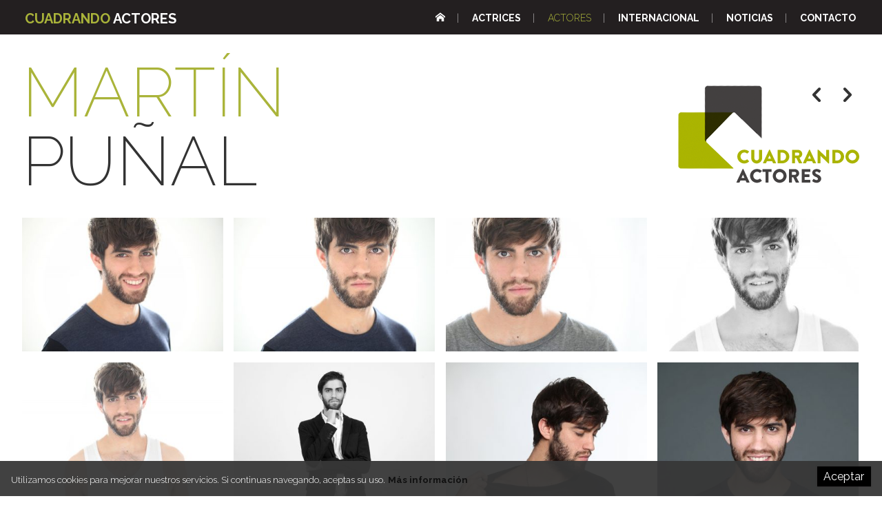

--- FILE ---
content_type: text/html; charset=UTF-8
request_url: http://cuadrandoactores.com/actores/martin-punal
body_size: 9945
content:
<!DOCTYPE html>
<html lang="es">
<head>
<title>MARTÍN PUÑAL &#8212; CUADRANDO ACTORES</title>
<meta charset="utf-8">
<meta name="description" content="Actores. Si quieres puedes">
<meta name="author" content="botika.tv">
<meta name="viewport" content="width=device-width, initial-scale=1.0">
<meta name="theme-color" content="#333" />
<link rel="icon" href="http://cuadrandoactores.com/favicon.ico">
<link rel="stylesheet" href="http://cuadrandoactores.com/kode/reset.css" type="text/css" media="screen" />
<link rel="stylesheet" href="http://cuadrandoactores.com/kode/orokor.css" type="text/css" media="screen" />
<link href="http://fonts.googleapis.com/css?family=Raleway:400,200,300,700" rel="stylesheet" type="text/css"><link rel="stylesheet" href="http://cuadrandoactores.com/kode/botistyle.css" type="text/css" media="screen" />
<link rel="stylesheet" href="http://cuadrandoactores.com/kode/mediaqueries.css" type="text/css" media="screen and (min-width: 21em)" />
<link rel="stylesheet" href="http://cuadrandoactores.com/kode/rwd.css" type="text/css" media="screen and (min-width: 38em)" />
<link rel="stylesheet" href="http://cuadrandoactores.com/kode/botiprint.css" type="text/css" media="print" />
<link rel="stylesheet" href="http://cuadrandoactores.com/fontkit/style.css" />
<link href="http://cuadrandoactores.com/jquery/imagelightbox.css" type="text/css" rel="stylesheet" media="screen" />
<script type="text/javascript">var jsroot='http://cuadrandoactores.com/'</script>
<script type="text/javascript" src="http://cuadrandoactores.com/kode/botiscript.js"></script>
<!--<script type="text/javascript" src="http://code.jquery.com/jquery-1.8.0.min.js"></script>-->
<script src="http://code.jquery.com/jquery-2.2.4.min.js" integrity="sha256-BbhdlvQf/xTY9gja0Dq3HiwQF8LaCRTXxZKRutelT44=" crossorigin="anonymous"></script>
<script type="text/javascript" src="http://cuadrandoactores.com/jquery/imagesloaded.min.js"></script>
<script type="text/javascript" src="http://cuadrandoactores.com/jquery/masonry.min.js"></script>
<script type="text/javascript" src="http://cuadrandoactores.com/jquery/imagelightbox.min.js"></script>
<!--<base href="http://cuadrandoactores.com/" />-->
<script>
  (function(i,s,o,g,r,a,m){i['GoogleAnalyticsObject']=r;i[r]=i[r]||function(){
  (i[r].q=i[r].q||[]).push(arguments)},i[r].l=1*new Date();a=s.createElement(o),
  m=s.getElementsByTagName(o)[0];a.async=1;a.src=g;m.parentNode.insertBefore(a,m)
  })(window,document,'script','https://www.google-analytics.com/analytics.js','ga');
  ga('create', 'UA-83745919-1', 'auto');
  ga('send', 'pageview');
</script>
<script src="//ajax.googleapis.com/ajax/libs/webfont/1.5.18/webfont.js"></script>
</head>
<body class="zabal ata2 id11 ispeople">

<header class="goiko nav-down">
	<a href="#" class="showhidemenu" onclick="return false" title="menu"><span>&equiv;</span></a><span class="menutxt">MENU&nbsp;</span>
<script type="text/javascript">

$(document).ready(function() {

	mql = parseInt($('.mediaquerylevel').css('width')); // media query-en zein tartetan gauden jakiteko -- mediaquerylevel  0/1/2/3 = mobile/tab/let/desktop

	var docHeight = $(document).height(); // console.log(docHeight);
	var winHeight = $(window).height(); // console.log(winHeight);
	var menaurentop=parseInt($('nav').css('top'),10);

	//console.log($('nav').height());
	
	$('.showhidemenu').click(function() {
		
		$('header').toggleClass('ison');
		if($('nav').height()+menaurentop > winHeight) { // menuaren altuera lehioarena baina handiagoa bada
			$('.menu').height(winHeight - menaurentop); // menu barruan scrolla posible izan dadin
		}
		//console.log($('nav').offset().top);
		$('.navigation').slideToggle('fast');
		//$('.navigation').toggle();
		function showhide() {
			if($('header').hasClass('ison')) {
				//$('.showhidemenu span').html('&#10006;');
				window.scrollTop(-1000);
			} else {
				//$('.showhidemenu span').html('&equiv;');
			}
		}

		$('body').toggleClass("noscroll");
		$(this).toggleClass("nion");
		if($(this).hasClass('nion')) {
			$('body').append('<div class="overlaymenu"><div class="logo tezkr"><a href="#" onclick="return false;" class="logoahref"><span class="kol2">CUADRANDO</span> <span class="kolw">ACTORES</span></a></div</div>');
			$('.overlaymenu').height(docHeight);
			$('.overlaymenu').addClass('color');
			$('.overlaymenu').click(function() {	$('.showhidemenu').trigger('click');	});
		} else {
			$('.overlaymenu').removeClass('color');
			//$('.overlaymenu .logo').remove();
			setTimeout(function() {	$('.overlaymenu').remove(); }, 393);
		}

	});

		
	if(!$('header').hasClass('ison')) { // menua irekita ez badago
		// Hide header on scroll down
		var didScroll;
		var lastScrollTop = 0;
		var delta = 5;
		var navbarHeight = $('header').outerHeight();
		$(window).scroll(function(event){
			didScroll = true;
		});
		setInterval(function() { // etengabe egin ez dezan
			if(didScroll) {
				hasScrolled();
				didScroll = false;
			}
		}, 120);
		function hasScrolled() {
			var st = $(this).scrollTop();
			//console.log(st);
			if($('.showhidemenu').is(":visible")) {
				// Make sure they scroll more than delta
				if(Math.abs(lastScrollTop - st) <= delta)
					return;
				// If they scrolled down and are past the navbar, add class .nav-up
				// (this is necessary so you never see what is "behind" the navbar)
				if(st > lastScrollTop && st > navbarHeight-30){ // Scroll Down
					if(!$('header').hasClass('ison')) { // menua irekita ez badago
						$('header').removeClass('nav-down').addClass('nav-up');
					}
				} else { // Scroll Up
					if(st + $(window).height() < $(document).height()) {
						$('header').removeClass('nav-up').addClass('nav-down');
					}
				}
			}
						if(mql>1) {
				var altuera=$('.h1div').innerHeight()+$('.masonul').innerHeight();
				if(st > altuera) {
					$('.ispeopleinfo').addClass('geldik');
				} else {
					$('.ispeopleinfo').removeClass('geldik');
				}
			}
						
			lastScrollTop = st;
		}

	}

	if(mql==0) { // mobilean logoa klikatzean open menu
		$('.logo').click(function() {	$('.showhidemenu').trigger('click'); return false; });
		//$('.logodiv').click(function() {	$('.showhidemenu').trigger('click'); });
	}

	
});
</script>
	<div class="aftersuper">
	<div class="horipad">
		<div class="logodiv logo">
	<a href="http://cuadrandoactores.com/irenecuadrado" class="logoahref " title="IreneCuadrado"><span class="kol2">CUADRANDO</span> <span class="kolw">ACTORES</span></a>
</div>
		<nav class="navigation">
				<ul class="menu">
						<li><a href="http://cuadrandoactores.com/irenecuadrado" title="IreneCuadrado" id="menu_0" class="menulia "><span class="icon icon-home" aria-hidden="true"></span><!--<span class="e-mobi3">Inicio</span>--></a><span class="menumarra">|</span>		</li><!--			--><li><a href="http://cuadrandoactores.com/actrices" title="Actrices" id="menu_1" class="menulia ">Actrices</a><span class="menumarra">|</span>		</li><!--			--><li><a href="http://cuadrandoactores.com/actores" title="Actores" id="menu_2" class="menulia nion">Actores</a><span class="menumarra">|</span>		</li><!--			--><li><a href="http://cuadrandoactores.com/internacional" title="Internacionales" id="menu_3" class="menulia ">Internacional</a><span class="menumarra">|</span>		</li><!--			--><li><a href="http://cuadrandoactores.com/noticias" title="Noticias" id="menu_4" class="menulia ">Noticias</a><span class="menumarra">|</span>		</li><!--			--><li><a href="http://cuadrandoactores.com/contacto" title="Contacto" id="menu_5" class="menulia ">Contacto</a>		</li>		</ul>
		</nav>
	</div>
	</div>
</header>

<div class="h1div">
<div class="horipad">
	<h1>				<span class="prodprevnext noprint">
							<a href="http://cuadrandoactores.com/actores/paco-maldonado" onclick="" class="kol2over" title="Anterior: PACO MALDONADO"><span aria-hidden="true" class="icon icon-arrow-left"></span></a>
				<a href="http://cuadrandoactores.com/actores/victor-leon" onclick="" class="kol2over" title="Siguiente: VICTOR LEÓN"><span aria-hidden="true" class="icon icon-arrow-right"></span></a>
						<!--<a href="http://cuadrandoactores.com/actores/" title="Volver al la lista"><span aria-hidden="true" class="icon icon-remove-sign kol2"></span><span aria-hidden="true" class="icon icon-x"></span></a>&nbsp;-->
		</span>
<img src="http://cuadrandoactores.com/irudi/logow.png" class="h1logo eskb e-webib3" alt="" /><a href="http://cuadrandoactores.com/actores" class="ezesku blok" onclick="return false"> <span class="kol2">MARTÍN</span> <br />PUÑAL</a></h1>
				<div class="mediaquerylevel">&nbsp;</div>
</div>
</div>


<div class="eduki">
	<div class="horipad">
	  


<ul class="masonul photolist imagelightboxinside">
	<li class="grid-sizer"></li>
	<li class="gutter-sizer"></li>    <li class="grid-item"><a href="http://cuadrandoactores.com/irudi/cuadrando/img11_1.jpg"  data-imagelightbox="0" class="imgdiv nirel"><img src="http://cuadrandoactores.com/irudi/cuadrando/thumbs/img11_1.jpg" alt="" class="fleximg" /><span aria-hidden="true" class="icon icon-search"></span><div class="loader">
	<svg version="1.1" xmlns="http://www.w3.org/2000/svg" xmlns:xlink="http://www.w3.org/1999/xlink" x="0px" y="0px" width="40px" height="40px" viewBox="0 0 40 40" enable-background="new 0 0 40 40" xml:space="preserve">
	<path opacity="0.2" fill="#000" d="M20.201,5.169c-8.254,0-14.946,6.692-14.946,14.946c0,8.255,6.692,14.946,14.946,14.946	s14.946-6.691,14.946-14.946C35.146,11.861,28.455,5.169,20.201,5.169z M20.201,31.749c-6.425,0-11.634-5.208-11.634-11.634 c0-6.425,5.209-11.634,11.634-11.634c6.425,0,11.633,5.209,11.633,11.634C31.834,26.541,26.626,31.749,20.201,31.749z"/>
	<path fill="#000" d="M26.013,10.047l1.654-2.866c-2.198-1.272-4.743-2.012-7.466-2.012h0v3.312h0	C22.32,8.481,24.301,9.057,26.013,10.047z">
		<animateTransform attributeType="xml"	attributeName="transform"	type="rotate"	from="0 20 20"	to="360 20 20"	dur="0.5s"	repeatCount="indefinite"/>
	</path>
	</svg>
</div>
</a></li>
    <li class="grid-item"><a href="http://cuadrandoactores.com/irudi/cuadrando/img11_2.jpg"  data-imagelightbox="0" class="imgdiv nirel"><img src="http://cuadrandoactores.com/irudi/cuadrando/thumbs/img11_2.jpg" alt="" class="fleximg" /><span aria-hidden="true" class="icon icon-search"></span><div class="loader">
	<svg version="1.1" xmlns="http://www.w3.org/2000/svg" xmlns:xlink="http://www.w3.org/1999/xlink" x="0px" y="0px" width="40px" height="40px" viewBox="0 0 40 40" enable-background="new 0 0 40 40" xml:space="preserve">
	<path opacity="0.2" fill="#000" d="M20.201,5.169c-8.254,0-14.946,6.692-14.946,14.946c0,8.255,6.692,14.946,14.946,14.946	s14.946-6.691,14.946-14.946C35.146,11.861,28.455,5.169,20.201,5.169z M20.201,31.749c-6.425,0-11.634-5.208-11.634-11.634 c0-6.425,5.209-11.634,11.634-11.634c6.425,0,11.633,5.209,11.633,11.634C31.834,26.541,26.626,31.749,20.201,31.749z"/>
	<path fill="#000" d="M26.013,10.047l1.654-2.866c-2.198-1.272-4.743-2.012-7.466-2.012h0v3.312h0	C22.32,8.481,24.301,9.057,26.013,10.047z">
		<animateTransform attributeType="xml"	attributeName="transform"	type="rotate"	from="0 20 20"	to="360 20 20"	dur="0.5s"	repeatCount="indefinite"/>
	</path>
	</svg>
</div>
</a></li>
    <li class="grid-item"><a href="http://cuadrandoactores.com/irudi/cuadrando/img11_3.jpg"  data-imagelightbox="0" class="imgdiv nirel"><img src="http://cuadrandoactores.com/irudi/cuadrando/thumbs/img11_3.jpg" alt="" class="fleximg" /><span aria-hidden="true" class="icon icon-search"></span><div class="loader">
	<svg version="1.1" xmlns="http://www.w3.org/2000/svg" xmlns:xlink="http://www.w3.org/1999/xlink" x="0px" y="0px" width="40px" height="40px" viewBox="0 0 40 40" enable-background="new 0 0 40 40" xml:space="preserve">
	<path opacity="0.2" fill="#000" d="M20.201,5.169c-8.254,0-14.946,6.692-14.946,14.946c0,8.255,6.692,14.946,14.946,14.946	s14.946-6.691,14.946-14.946C35.146,11.861,28.455,5.169,20.201,5.169z M20.201,31.749c-6.425,0-11.634-5.208-11.634-11.634 c0-6.425,5.209-11.634,11.634-11.634c6.425,0,11.633,5.209,11.633,11.634C31.834,26.541,26.626,31.749,20.201,31.749z"/>
	<path fill="#000" d="M26.013,10.047l1.654-2.866c-2.198-1.272-4.743-2.012-7.466-2.012h0v3.312h0	C22.32,8.481,24.301,9.057,26.013,10.047z">
		<animateTransform attributeType="xml"	attributeName="transform"	type="rotate"	from="0 20 20"	to="360 20 20"	dur="0.5s"	repeatCount="indefinite"/>
	</path>
	</svg>
</div>
</a></li>
    <li class="grid-item"><a href="http://cuadrandoactores.com/irudi/cuadrando/img11_4.jpg"  data-imagelightbox="0" class="imgdiv nirel"><img src="http://cuadrandoactores.com/irudi/cuadrando/thumbs/img11_4.jpg" alt="" class="fleximg" /><span aria-hidden="true" class="icon icon-search"></span><div class="loader">
	<svg version="1.1" xmlns="http://www.w3.org/2000/svg" xmlns:xlink="http://www.w3.org/1999/xlink" x="0px" y="0px" width="40px" height="40px" viewBox="0 0 40 40" enable-background="new 0 0 40 40" xml:space="preserve">
	<path opacity="0.2" fill="#000" d="M20.201,5.169c-8.254,0-14.946,6.692-14.946,14.946c0,8.255,6.692,14.946,14.946,14.946	s14.946-6.691,14.946-14.946C35.146,11.861,28.455,5.169,20.201,5.169z M20.201,31.749c-6.425,0-11.634-5.208-11.634-11.634 c0-6.425,5.209-11.634,11.634-11.634c6.425,0,11.633,5.209,11.633,11.634C31.834,26.541,26.626,31.749,20.201,31.749z"/>
	<path fill="#000" d="M26.013,10.047l1.654-2.866c-2.198-1.272-4.743-2.012-7.466-2.012h0v3.312h0	C22.32,8.481,24.301,9.057,26.013,10.047z">
		<animateTransform attributeType="xml"	attributeName="transform"	type="rotate"	from="0 20 20"	to="360 20 20"	dur="0.5s"	repeatCount="indefinite"/>
	</path>
	</svg>
</div>
</a></li>
    <li class="grid-item"><a href="http://cuadrandoactores.com/irudi/cuadrando/img11_5.jpg"  data-imagelightbox="0" class="imgdiv nirel"><img src="http://cuadrandoactores.com/irudi/cuadrando/thumbs/img11_5.jpg" alt="" class="fleximg" /><span aria-hidden="true" class="icon icon-search"></span><div class="loader">
	<svg version="1.1" xmlns="http://www.w3.org/2000/svg" xmlns:xlink="http://www.w3.org/1999/xlink" x="0px" y="0px" width="40px" height="40px" viewBox="0 0 40 40" enable-background="new 0 0 40 40" xml:space="preserve">
	<path opacity="0.2" fill="#000" d="M20.201,5.169c-8.254,0-14.946,6.692-14.946,14.946c0,8.255,6.692,14.946,14.946,14.946	s14.946-6.691,14.946-14.946C35.146,11.861,28.455,5.169,20.201,5.169z M20.201,31.749c-6.425,0-11.634-5.208-11.634-11.634 c0-6.425,5.209-11.634,11.634-11.634c6.425,0,11.633,5.209,11.633,11.634C31.834,26.541,26.626,31.749,20.201,31.749z"/>
	<path fill="#000" d="M26.013,10.047l1.654-2.866c-2.198-1.272-4.743-2.012-7.466-2.012h0v3.312h0	C22.32,8.481,24.301,9.057,26.013,10.047z">
		<animateTransform attributeType="xml"	attributeName="transform"	type="rotate"	from="0 20 20"	to="360 20 20"	dur="0.5s"	repeatCount="indefinite"/>
	</path>
	</svg>
</div>
</a></li>
    <li class="grid-item"><a href="http://cuadrandoactores.com/irudi/cuadrando/img11_6.jpg"  data-imagelightbox="0" class="imgdiv nirel"><img src="http://cuadrandoactores.com/irudi/cuadrando/thumbs/img11_6.jpg" alt="" class="fleximg" /><span aria-hidden="true" class="icon icon-search"></span><div class="loader">
	<svg version="1.1" xmlns="http://www.w3.org/2000/svg" xmlns:xlink="http://www.w3.org/1999/xlink" x="0px" y="0px" width="40px" height="40px" viewBox="0 0 40 40" enable-background="new 0 0 40 40" xml:space="preserve">
	<path opacity="0.2" fill="#000" d="M20.201,5.169c-8.254,0-14.946,6.692-14.946,14.946c0,8.255,6.692,14.946,14.946,14.946	s14.946-6.691,14.946-14.946C35.146,11.861,28.455,5.169,20.201,5.169z M20.201,31.749c-6.425,0-11.634-5.208-11.634-11.634 c0-6.425,5.209-11.634,11.634-11.634c6.425,0,11.633,5.209,11.633,11.634C31.834,26.541,26.626,31.749,20.201,31.749z"/>
	<path fill="#000" d="M26.013,10.047l1.654-2.866c-2.198-1.272-4.743-2.012-7.466-2.012h0v3.312h0	C22.32,8.481,24.301,9.057,26.013,10.047z">
		<animateTransform attributeType="xml"	attributeName="transform"	type="rotate"	from="0 20 20"	to="360 20 20"	dur="0.5s"	repeatCount="indefinite"/>
	</path>
	</svg>
</div>
</a></li>
    <li class="grid-item"><a href="http://cuadrandoactores.com/irudi/cuadrando/img11_7.jpg"  data-imagelightbox="0" class="imgdiv nirel"><img src="http://cuadrandoactores.com/irudi/cuadrando/thumbs/img11_7.jpg" alt="" class="fleximg" /><span aria-hidden="true" class="icon icon-search"></span><div class="loader">
	<svg version="1.1" xmlns="http://www.w3.org/2000/svg" xmlns:xlink="http://www.w3.org/1999/xlink" x="0px" y="0px" width="40px" height="40px" viewBox="0 0 40 40" enable-background="new 0 0 40 40" xml:space="preserve">
	<path opacity="0.2" fill="#000" d="M20.201,5.169c-8.254,0-14.946,6.692-14.946,14.946c0,8.255,6.692,14.946,14.946,14.946	s14.946-6.691,14.946-14.946C35.146,11.861,28.455,5.169,20.201,5.169z M20.201,31.749c-6.425,0-11.634-5.208-11.634-11.634 c0-6.425,5.209-11.634,11.634-11.634c6.425,0,11.633,5.209,11.633,11.634C31.834,26.541,26.626,31.749,20.201,31.749z"/>
	<path fill="#000" d="M26.013,10.047l1.654-2.866c-2.198-1.272-4.743-2.012-7.466-2.012h0v3.312h0	C22.32,8.481,24.301,9.057,26.013,10.047z">
		<animateTransform attributeType="xml"	attributeName="transform"	type="rotate"	from="0 20 20"	to="360 20 20"	dur="0.5s"	repeatCount="indefinite"/>
	</path>
	</svg>
</div>
</a></li>
    <li class="grid-item"><a href="http://cuadrandoactores.com/irudi/cuadrando/img11_8.jpg"  data-imagelightbox="0" class="imgdiv nirel"><img src="http://cuadrandoactores.com/irudi/cuadrando/thumbs/img11_8.jpg" alt="" class="fleximg" /><span aria-hidden="true" class="icon icon-search"></span><div class="loader">
	<svg version="1.1" xmlns="http://www.w3.org/2000/svg" xmlns:xlink="http://www.w3.org/1999/xlink" x="0px" y="0px" width="40px" height="40px" viewBox="0 0 40 40" enable-background="new 0 0 40 40" xml:space="preserve">
	<path opacity="0.2" fill="#000" d="M20.201,5.169c-8.254,0-14.946,6.692-14.946,14.946c0,8.255,6.692,14.946,14.946,14.946	s14.946-6.691,14.946-14.946C35.146,11.861,28.455,5.169,20.201,5.169z M20.201,31.749c-6.425,0-11.634-5.208-11.634-11.634 c0-6.425,5.209-11.634,11.634-11.634c6.425,0,11.633,5.209,11.633,11.634C31.834,26.541,26.626,31.749,20.201,31.749z"/>
	<path fill="#000" d="M26.013,10.047l1.654-2.866c-2.198-1.272-4.743-2.012-7.466-2.012h0v3.312h0	C22.32,8.481,24.301,9.057,26.013,10.047z">
		<animateTransform attributeType="xml"	attributeName="transform"	type="rotate"	from="0 20 20"	to="360 20 20"	dur="0.5s"	repeatCount="indefinite"/>
	</path>
	</svg>
</div>
</a></li>
    <li class="grid-item"><a href="http://cuadrandoactores.com/irudi/cuadrando/img11_9.jpg"  data-imagelightbox="0" class="imgdiv nirel"><img src="http://cuadrandoactores.com/irudi/cuadrando/thumbs/img11_9.jpg" alt="" class="fleximg" /><span aria-hidden="true" class="icon icon-search"></span><div class="loader">
	<svg version="1.1" xmlns="http://www.w3.org/2000/svg" xmlns:xlink="http://www.w3.org/1999/xlink" x="0px" y="0px" width="40px" height="40px" viewBox="0 0 40 40" enable-background="new 0 0 40 40" xml:space="preserve">
	<path opacity="0.2" fill="#000" d="M20.201,5.169c-8.254,0-14.946,6.692-14.946,14.946c0,8.255,6.692,14.946,14.946,14.946	s14.946-6.691,14.946-14.946C35.146,11.861,28.455,5.169,20.201,5.169z M20.201,31.749c-6.425,0-11.634-5.208-11.634-11.634 c0-6.425,5.209-11.634,11.634-11.634c6.425,0,11.633,5.209,11.633,11.634C31.834,26.541,26.626,31.749,20.201,31.749z"/>
	<path fill="#000" d="M26.013,10.047l1.654-2.866c-2.198-1.272-4.743-2.012-7.466-2.012h0v3.312h0	C22.32,8.481,24.301,9.057,26.013,10.047z">
		<animateTransform attributeType="xml"	attributeName="transform"	type="rotate"	from="0 20 20"	to="360 20 20"	dur="0.5s"	repeatCount="indefinite"/>
	</path>
	</svg>
</div>
</a></li>
    <li class="grid-item"><a href="http://cuadrandoactores.com/irudi/cuadrando/img11_10.jpg"  data-imagelightbox="0" class="imgdiv nirel"><img src="http://cuadrandoactores.com/irudi/cuadrando/thumbs/img11_10.jpg" alt="" class="fleximg" /><span aria-hidden="true" class="icon icon-search"></span><div class="loader">
	<svg version="1.1" xmlns="http://www.w3.org/2000/svg" xmlns:xlink="http://www.w3.org/1999/xlink" x="0px" y="0px" width="40px" height="40px" viewBox="0 0 40 40" enable-background="new 0 0 40 40" xml:space="preserve">
	<path opacity="0.2" fill="#000" d="M20.201,5.169c-8.254,0-14.946,6.692-14.946,14.946c0,8.255,6.692,14.946,14.946,14.946	s14.946-6.691,14.946-14.946C35.146,11.861,28.455,5.169,20.201,5.169z M20.201,31.749c-6.425,0-11.634-5.208-11.634-11.634 c0-6.425,5.209-11.634,11.634-11.634c6.425,0,11.633,5.209,11.633,11.634C31.834,26.541,26.626,31.749,20.201,31.749z"/>
	<path fill="#000" d="M26.013,10.047l1.654-2.866c-2.198-1.272-4.743-2.012-7.466-2.012h0v3.312h0	C22.32,8.481,24.301,9.057,26.013,10.047z">
		<animateTransform attributeType="xml"	attributeName="transform"	type="rotate"	from="0 20 20"	to="360 20 20"	dur="0.5s"	repeatCount="indefinite"/>
	</path>
	</svg>
</div>
</a></li>
    <li class="grid-item"><a href="http://cuadrandoactores.com/irudi/cuadrando/img11_11.jpg"  data-imagelightbox="0" class="imgdiv nirel"><img src="http://cuadrandoactores.com/irudi/cuadrando/thumbs/img11_11.jpg" alt="" class="fleximg" /><span aria-hidden="true" class="icon icon-search"></span><div class="loader">
	<svg version="1.1" xmlns="http://www.w3.org/2000/svg" xmlns:xlink="http://www.w3.org/1999/xlink" x="0px" y="0px" width="40px" height="40px" viewBox="0 0 40 40" enable-background="new 0 0 40 40" xml:space="preserve">
	<path opacity="0.2" fill="#000" d="M20.201,5.169c-8.254,0-14.946,6.692-14.946,14.946c0,8.255,6.692,14.946,14.946,14.946	s14.946-6.691,14.946-14.946C35.146,11.861,28.455,5.169,20.201,5.169z M20.201,31.749c-6.425,0-11.634-5.208-11.634-11.634 c0-6.425,5.209-11.634,11.634-11.634c6.425,0,11.633,5.209,11.633,11.634C31.834,26.541,26.626,31.749,20.201,31.749z"/>
	<path fill="#000" d="M26.013,10.047l1.654-2.866c-2.198-1.272-4.743-2.012-7.466-2.012h0v3.312h0	C22.32,8.481,24.301,9.057,26.013,10.047z">
		<animateTransform attributeType="xml"	attributeName="transform"	type="rotate"	from="0 20 20"	to="360 20 20"	dur="0.5s"	repeatCount="indefinite"/>
	</path>
	</svg>
</div>
</a></li>
    <li class="grid-item"><a href="http://cuadrandoactores.com/irudi/cuadrando/img11_12.jpg"  data-imagelightbox="0" class="imgdiv nirel"><img src="http://cuadrandoactores.com/irudi/cuadrando/thumbs/img11_12.jpg" alt="" class="fleximg" /><span aria-hidden="true" class="icon icon-search"></span><div class="loader">
	<svg version="1.1" xmlns="http://www.w3.org/2000/svg" xmlns:xlink="http://www.w3.org/1999/xlink" x="0px" y="0px" width="40px" height="40px" viewBox="0 0 40 40" enable-background="new 0 0 40 40" xml:space="preserve">
	<path opacity="0.2" fill="#000" d="M20.201,5.169c-8.254,0-14.946,6.692-14.946,14.946c0,8.255,6.692,14.946,14.946,14.946	s14.946-6.691,14.946-14.946C35.146,11.861,28.455,5.169,20.201,5.169z M20.201,31.749c-6.425,0-11.634-5.208-11.634-11.634 c0-6.425,5.209-11.634,11.634-11.634c6.425,0,11.633,5.209,11.633,11.634C31.834,26.541,26.626,31.749,20.201,31.749z"/>
	<path fill="#000" d="M26.013,10.047l1.654-2.866c-2.198-1.272-4.743-2.012-7.466-2.012h0v3.312h0	C22.32,8.481,24.301,9.057,26.013,10.047z">
		<animateTransform attributeType="xml"	attributeName="transform"	type="rotate"	from="0 20 20"	to="360 20 20"	dur="0.5s"	repeatCount="indefinite"/>
	</path>
	</svg>
</div>
</a></li>
  </ul>
<br />

<script type="text/javascript">
$(document).ready(function() {

	if(mql>0) { // mediaqueries --> min-width:39em

		var $container = $('.masonul');
		$container.imagesLoaded( function() {
			$container.masonry({
				columnWidth: '.grid-sizer',
				gutter: '.gutter-sizer',
				itemSelector: '.grid-item',
				percentPosition: true
			});
			erakutsi();
		});
		
	}

	function erakutsi() {
		$('.masonul .grid-item').each(function(indexInArray) {
			var itemnow = $(this);
			setTimeout( function () {
				//console.log(itemnow.attr('id'));
				itemnow.find('.imgdiv .loader').fadeOut();
				//itemnow.find('.imgloaded').css({opacity:100});
				//itemnow.find('img').hide().fadeIn("fast");
			}, indexInArray * 90);
		});
	}
	
});
</script>
<script type="text/javascript">
	$(document).ready(function() {
		if(mql>0) {

						var selector0='.imagelightboxinside a[data-imagelightbox="0"]';
			var instance0 = $( selector0 ).imageLightbox({
			 onStart: function() { overlayOn(); captionOff(); closeButtonOn(instance0); 
														 arrowsOn( instance0, selector0 ); 
													 },
			 onEnd:	function() { overlayOff(); captionOff(); activityIndicatorOff(); closeButtonOff(); arrowsOff(); },
			 onLoadStart: function() { activityIndicatorOn(); captionOff(); },
			 onLoadEnd:	function() { activityIndicatorOff(); captionOn(); $( '.imagelightbox-arrow' ).css( 'display', 'block' ); }
			});
						
		} else {
			$('.imagelightboxinside .imgdiv a').addClass('ezesku').click(function() { return false;	});
		}
	});
	
var
			// ACTIVITY INDICATOR

			activityIndicatorOn = function()
			{
				$( '<div id="imagelightbox-loading"><div></div></div>' ).appendTo( 'body' );
			},
			activityIndicatorOff = function()
			{
				$( '#imagelightbox-loading' ).remove();
			},


			// OVERLAY

			overlayOn = function()
			{
				$( '<div id="imagelightbox-overlay"></div>' ).appendTo( 'body' );
			},
			overlayOff = function()
			{
				$( '#imagelightbox-overlay' ).remove();
			},


			// CLOSE BUTTON

			closeButtonOn = function( instance )
			{
				$( '<button type="button" id="imagelightbox-close" title="Close"></button>' ).appendTo( 'body' ).on( 'click touchend', function(){ $( this ).remove(); instance.quitImageLightbox(); return false; });
			},
			closeButtonOff = function()
			{
				$( '#imagelightbox-close' ).remove();
			},


			// CAPTION

			captionOn = function()
			{
				var description = $( 'a[href="' + $( '#imagelightbox' ).attr( 'src' ) + '"] img' ).attr( 'alt' );
				if( description.length > 0 )
					$( '<div id="imagelightbox-caption">' + description + '</div>' ).appendTo( 'body' );
			},
			captionOff = function()
			{
				$( '#imagelightbox-caption' ).remove();
			},


			// NAVIGATION

			navigationOn = function( instance, selector )
			{
				var images = $( selector );
				if( images.length )
				{
					var nav = $( '<div id="imagelightbox-nav"></div>' );
					for( var i = 0; i < images.length; i++ )
						nav.append( '<button type="button"></button>' );

					nav.appendTo( 'body' );
					nav.on( 'click touchend', function(){ return false; });

					var navItems = nav.find( 'button' );
					navItems.on( 'click touchend', function()
					{
						var $this = $( this );
						if( images.eq( $this.index() ).attr( 'href' ) != $( '#imagelightbox' ).attr( 'src' ) )
							instance.switchImageLightbox( $this.index() );

						navItems.removeClass( 'active' );
						navItems.eq( $this.index() ).addClass( 'active' );

						return false;
					})
					.on( 'touchend', function(){ return false; });
				}
			},
			navigationUpdate = function( selector )
			{
				var items = $( '#imagelightbox-nav button' );
				items.removeClass( 'active' );
				items.eq( $( selector ).filter( '[href="' + $( '#imagelightbox' ).attr( 'src' ) + '"]' ).index( selector ) ).addClass( 'active' );
			},
			navigationOff = function()
			{
				$( '#imagelightbox-nav' ).remove();
			},


			// ARROWS

			arrowsOn = function( instance, selector )
			{
				var $arrows = $( '<button type="button" class="imagelightbox-arrow imagelightbox-arrow-left"></button><button type="button" class="imagelightbox-arrow imagelightbox-arrow-right"></button>' );

				$arrows.appendTo( 'body' );

				$arrows.on( 'click touchend', function( e )
				{
					e.preventDefault();

					var $this	= $( this ),
						$target	= $( selector + '[href="' + $( '#imagelightbox' ).attr( 'src' ) + '"]' ),
						index	= $target.index( selector );

					if( $this.hasClass( 'imagelightbox-arrow-left' ) )
					{
						index = index - 1;
						if( !$( selector ).eq( index ).length )
							index = $( selector ).length;
					}
					else
					{
						index = index + 1;
						if( !$( selector ).eq( index ).length )
							index = 0;
					}

					instance.switchImageLightbox( index );
					return false;
				});
			},
			arrowsOff = function()
			{
				$( '.imagelightbox-arrow' ).remove();
			};
</script><div class="banatu garb gomar">&nbsp;</div>
<div class="rwdiv z2-33 ezk2 z3-25 tezkr ispeopleinfo">
	<h2 class="th5 t300 tupper"><span class="kol2 lhxl">MARTÍN</span> <br />PUÑAL</h2>
	<div class="th2 bemars social">
			<a href="https://www.facebook.com/martinpunaloficial/" target="_blank"><span aria-hidden="true" class="icon icon-facebook"></span><span></span></a>
			<a href="https://twitter.com/Martin_Punal" target="_blank"><span aria-hidden="true" class="icon icon-twitter"></span><span></span></a>
			<a href="https://www.instagram.com/martinpunal/" target="_blank"><span aria-hidden="true" class="icon icon-instagram"></span><span></span></a>
		</div>
			<a href="http://martinpunal.wixsite.com/oficial" target="_blank" class="tk2 t700">martinpunal.wixsite.com</a><br />
		<div class="tk2 descargas">
		<span class="kolr t700">DESCARGAS</span><br />
				<a href="../docs/Martin_Punal_CV.pdf" target="_blank">CURRICULUM (Archivo PDF)</a><br />
		<a href="../docs/Martin_Punal_FOTOS.zip" target="_blank">FOTOGRAFÍAS (Archivo ZIP)</a><br />
	</div>
	<div class="tk2 lhl"><span class="t700 iblok bepadxs">OJOS</span><br />Marrones<br /><br />
<span class="t700 iblok bepadxs">CABELLO</span><br />Castaño<br /><br />
<span class="t700 iblok bepadxs">ALTURA</span><br />1,78 m<br /><br />
<div class="lang"><span class="t700 iblok bepadxs">IDIOMAS</span><br />Castellano<br /></div>
</div>
</div>
<div class="rwdiv z2-66 z3-75 esk2 ispeoplecv">
	<div class="dbtext"><p><strong>AUDIOVISUAL</strong></p><p>LA SUPERCAFETERA. web serie. Dir: Jacobo Saro. Episódico. 2016</p><p>EL MANUSCRITO VINDEL. Protagonista. Linterna Producciones. 2015</p><p>BENDITOS BARES. Spot Coca-Cola. 2013 </p><p>EL FUTURO. Dir: Luis López Carrasco. Reparto. 2012</p><p>TRES DÍAS DE ABRIL. Reparto. Filma Nova / TVE. 2010</p><p>CUÉNTAME CÓMO PASÓ. Episódicos. TVE. 2008-09-10</p><p>ME DA IGUAL. INTERNET PARA MAYORES. Dir: Germán Estévez. Vistapalabra / Minimal Pictures. CRUZ ROJA. 2009</p><p>FÍSICA O QUÍMICA. Episódico. Ida y Vuelta / Antena 3. 2009</p><p><strong>TEATRO</strong></p><p>LA VIDA ES SUEÑO musical. (Calderón de la Barca) Dir: Fréderic Lachkar. España Teatro. Gira Italia. 2016-17</p><p>NUEVA NUMANCIA (Miguel de Cervantes) Dir: David Díaz. Festival de Almagro. 2016</p><p>BARRANCO musical. (Roman Amigó). Dir: Javier Coll. Microteatro por dinero. Madrid. 2016</p><p>ROMA ES AMOR AL REVÉS (Calderón de la Barca) Dir: Rafael R. Villalobos. Real Academia de España en Roma. 2016</p><p>CERVANTES O LAS ANSIAS CRECEN (Pedro Víllora). Dir: Curro Carreres. Corral de comedias de Alcalá. 2016</p><p>EL TEATRO EN LA ÉPOCA DE CERVANTES. Lecturas dramatizadas. Corral de Comedias de Alcalá. AUGE. 2016</p><p>AÑO NUEVO YA ES LA HORA (Laura Mundo). Dir: Luis Tausía. Cía Microalcala. 2016 </p><p>CARDENIO (Cervantes y Shakespeare). Dir: Juanma Casero. Colegio de Arte San Patricio. 2016</p><p>MANIQUÍ musical. (Roman Amigó). Dir: Sergio Navarro. Microteatro por dinero. Madrid. 2015</p><p>DON JUAN EN ALCALÁ (José Zorrilla). Dir: Eduardo Vasco. Noviembre Teatro. 2015</p><p>OSCURA RAÍZ DEL GRITO (Versión Álvaro Tato). Dir: Yayo Caceres. Cía. Ron Lalá &amp; Academia del verso de Alcalá. 2015</p><p>DON JUAN EN ALCALÁ XXX ANIVERSARIO (José Zorrilla). Dir: Carlos Aladro. 2014</p><p>DESEADA (Eduardo Marquina). Dir: Artes Verbénicas. 2014-15</p><p>CONTAGIADOS musical. Dir: Martín Puñal y Yashmin Zamani. Microteatro por Dinero. Madrid y Barcelona. 2013 al 2016</p><p>OLMEDO CABALLERO EL DE (Lope de Vega). Dir: Nancho Novo. Festival de Teatro Clásico de Almagro. 2013</p><p>CLÁSICOS A LA CARTA. Dir: Luis Tausía, Martín Puñal y Marina Blanco. Es.Arte Prod. 2013-14</p><p>DON JUAN EN ALCALÁ (José Zorrilla). Dir: Jorge Muñoz. 2012 </p><p>LA DISCRETA ENAMORADA &amp; DOÑA FRANCISQUITA (L. de Vega). Dir: Juan Polanco. Cía. Academia del verso de Alcalá. 2012</p><p>LA ÚLTIMA NOCHE. Dir: Jazz Vilá. Sala Garaje Lumière. Madrid. 2012</p><p>(XX) &gt; (XY). Dir: Nancho Novo. Microteatro por dinero. Madrid. 2012</p><p>EL PRIMER PERRO DEL MUNDO musical familiar. Dir: Daniel Pérez. Es. Arte Prod. 2011 al 2015</p><p>EN BLANCO. Dir: Emilio Morales. Cía. Tío Venancio. 2011-12 </p><p>LOS EMPEÑOS DE UNA CASA (Sor Juana Inés de la Cruz). Dir: Juan Polanco. Cía. Academia del Verso Alcalá. 2011-12</p><p>LAS NOCHES DE DON JUAN EN ALCALÁ (José Zorrilla). Turismo de Alcalá. 2009 al 2015</p><p>EL CANTABAILA DEL RATÓN VAQUERO. Dir: Pedro Pomares. Teatro Arenal de Madrid. 2010-11</p><p>DON JUAN EN ALCALÁ. Dir: Juan Polanco. 2010</p><p>UN CRIMEN EN EL CIELO musical. Dir: Nancho Novo. 2009-10</p><p><strong>PRODUCCIÓN</strong></p><p>DIRECTOR: MICRO KIDS. Concejalia de Cultura Azuqueca de Henares. 2016</p><p>DIRECTOR: BURLANDO EL MITO. Concejalia de Turismo de Alcala de Henares, 2016</p><p>COMUNICACIÓN Y PUBLICIDAD: 12 MESES 12 CLASES. Concejalía de Participación Ciudadana de Alcalá de Henares. 2016</p><p>PRODUCTOR EJECUTIVO: NUEVA NUMANCIA. (2016)</p><p>DIRECTOR: MICROALCALÁ. Concejalía de Cultura de Alcalá de Henares. 2015-16-17</p><p>ORGANIZACIÓN: RUTA TEATRALIZADA. Prod. World Business Travel. Alcalá de Henares. 2015</p><p>AYUDANTE PRODUCCIÓN: XXX ANIVERSARIO DON JUAN EN ALCALÁ. 2014</p><p>COORDINADOR FIGURACIÓN: DON JUAN EN ALCALÁ. 2010-12-13-14</p><p>PRODUCTOR EJECUTIVO: DESEADA. Artes Verbénicas. 2014</p><p>COMMUNITY MANAGER. Promoción de empresas culturales y agencias de representación artística</p><p><strong>FORMACIÓN ARTÍSTICA</strong></p><p>TALLER DE SELECCIÓN. Joven Compañía Nacional de Teatro Clásico (CNTC) 2015 </p><p>CURSO. José Padilla. Organiza: #lajovencompañía 2015</p><p>ACADEMIA DEL VERSO DE ALCALÁ. Cía: Ron Lalá. Interpretación: Yayo Cáceres. Verso: Álvaro Tato 2015</p><p>INTERPRETACIÓN. Tamzin Townsend 2013</p><p>TALLER DE SELECCIÓN. Joven Compañía Nacional de Teatro Clásico (CNTC) 2012 </p><p>CANTO. Enrique R. del Portal 2012</p><p>ACADEMIA DEL VERSO DE ALCALÁ. Karmele Aranburu, Juan Polanco, Iñaqui Arana, Mónica Florensa. 2011</p><p>ARTE DRAMÁTICO. Laboratorio de Teatro William Layton. 2009-11 </p><p>INTERPRETACIÓN. Yayo Cáceres. 2011</p><p>INTERPRETACIÓN. Nancho Novo. 2008 </p><p><strong>ADEMÁS</strong> </p><p>PRESIDENTE de la compañía Tío Venancio </p><p>COMPONENTE de la compañía Artes Verbénicas</p></div>
	<br />
	<div class="bideoak">
					<br /><p class="gomar"><span class="t700">VIDEOBOOK Martín Puñal</span></p>		<div class="videobox"><iframe src="https://www.youtube.com/embed/bCSVP4ecl2s?rel=0" width="560" height="315" frameborder="0" webkitallowfullscreen allowfullscreen></iframe></div>			
				
				
				
				
				
				
				
				
				
		</div>
</div>

  </div>
</div>

<footer class="beko overflo">
	<div class="horipad">
		<div class="rwdiv z1-70 ezk1 z2-85 z3-70 belocation">
		<span class="iblok t700"><span class="kol2">CUADRANDO</span> ACTORES</span><span class="e-mobi3"><br /></span><span class="bekodot">·</span><span class="t300">IRENE CUADRADO</span><span class="e-mobi3"><br /></span><span class="bekodot">·</span><span class="becontact blok"><a href="tel:634249343" class="iblok"><span aria-hidden="true" class="icon icon-old-mobile"></span><span>T <span class="tk2">(+34)</span> 634 24 93 43</span></a><span class="e-mobi3"><br /></span><span class="bekodot">·</span><a href="mailto:irenecuadrado@cuadrandoactores.com" class="iblok" title="irenecuadrado@cuadrandoactores.com"><span aria-hidden="true" class="icon icon-mail"></span> <span>E-mail</span></a><!--<a href="tel:943212877" class="iblok"><span aria-hidden="true" class="icon icon-phone"></span><span><span class="tk2">+34</span> 943 21 28 77</span></a><a href="http://cuadrandoactores.com/" class="location iblok" title="mapa ikusi"><span aria-hidden="true" class="icon icon-location"></span> <span>Madrid</span></a><a href="http://cuadrandoactores.com/contacto" class="but beltz tupper">Contacto</a>-->
</span><span class="e-mobi3"><br /></span><div class="social">
	<a href="https://www.facebook.com/Cuadrando-Actores-344819715617659" class="facebook" title="facebook" target="_blank"><span aria-hidden="true" class="icon icon-facebook"></span></a><a href="https://www.twitter.com/Cuadrando_Act" class="twitter" title="twitter" target="_blank"><span aria-hidden="true" class="icon icon-twitter"></span></a><a href="https://www.instagram.com/cuadrando_actores_" class="instagram" title="instagram" target="_blank"><span aria-hidden="true" class="icon icon-instagram"></span></a></div>
	<div>
				<div class="overlaymap">
	<div class="loadinganima"><div></div></div>
	<a href="#" class="closemap" id="closeoverlaymap"><span aria-hidden="true" class="icon icon-x"></span></a>
	<div id="foriframe"></div>
</div>

<script type="text/javascript">
	$('.openmap').click(function(){
		$('.overlaymap').children('#foriframe').html('<iframe src="http://cuadrandoactores.com/web/map.php?ata=2" id="if"></iframe>');
		$('.overlaymap').fadeIn();
		urlaldaketa("http://cuadrandoactores.com/mapa-de-localizacion");
		return false;
	});
	$('#closeoverlaymap').click(function(){
		$('.overlaymap').fadeOut('fast');
		urlaldaketa("http://cuadrandoactores.com/actores");
		return false;
	});
</script>
	</div>
</div>

<div class="rwdiv z1-30 esk1 z2-15 esk2 z3-30 copy">
	<ul class="eskb">
		<li>&copy; CA 2026</li>
		<li><span class="bekodotbit esmars">|</span><a href="http://cuadrandoactores.com/aviso-legal" title="Aviso Legal"  class=""><span>Aviso Legal</span></a></li>
		<li><span class="bekodotbit esmars">|</span><a href="http://botika.tv" title="Diseño y Desarrollo de botika" target="_blank" class=""><span>Diseño Web</span></a></li>
		</ul>
	<ul class="ezkr">
		<li><a href="http://cuadrandoactores.com/irenecuadrado" title="IreneCuadrado" class=""><span>Inicio</span></a></li>
		<li><a href="http://cuadrandoactores.com/actrices" title="Actrices" class=""><span>Actrices</span></a></li>
		<li><a href="http://cuadrandoactores.com/actores" title="Actores" class="nion "><span>Actores</span></a></li>
		<li><a href="http://cuadrandoactores.com/internacional" title="Internacionales" class=""><span>Internacional</span></a></li>
		<li><a href="http://cuadrandoactores.com/noticias" title="Noticias" class=""><span>Noticias</span></a></li>
		<li><a href="http://cuadrandoactores.com/contacto" title="Contacto" class=""><span>Contacto</span></a></li>
		</ul>
	<!--<p class="e-mob1 garb gopadm bepadm tx3 kolgrey">&copy; CA <span aria-hidden="true" class="icon icon-tree"></span> 2026</p>-->
</div>
	</div>
		</footer>

<div class="cookies ikusezina">
	<div class="tx2 boxitzal overflo">
		<!--<a class="closeekie" href="#">&#10006;</a>-->
			<button class="eskb gomarxs espadm ezpadm ezmars" id="onartu">Aceptar</button>
			<p class="gopads">Utilizamos cookies para mejorar nuestros servicios. Si continuas navegando, aceptas su uso. <a href="http://cuadrandoactores.com/aviso-legal/" class="iblok kol0 nobor">Más información</a></p>
	</div>
</div>
<script type="text/javascript">
$(document).ready(function() {
	$('.cookies').fadeIn("slow");
	$('.closeekie, #onartu').click(function() {
		gordeCookie('CUADRANDOACTORES','1',666);
		$('.cookies').fadeOut(); return false;
	});
});
</script>

</body>
</html>


--- FILE ---
content_type: text/css
request_url: http://cuadrandoactores.com/kode/orokor.css
body_size: 2927
content:

/*----------------------------------------[      botika betiko      ]------------------------------------*/

.noscroll { overflow-y: hidden; }
.toprint, .kontrol { display: none; }
.kolover, .kolover a {	background-position: top center; }
.kolover:hover, .kolover a:hover {	background-position: bottom center; }
.disc {	list-style: disc inside; }
.discout { list-style: disc outside; padding-left: 1rem; }
.dots {	list-style: circle inside; }
.dotsout { list-style: circle outside; padding-left: 1.5rem; }
.dots li, .disc li { padding-left: .0625rem; }
.arrow li { /*text-indent: -1.5rem;*/ }
.arrow li:before { content: '\203A'; color: #ABB53B; margin-right: .3125rem; font-weight: 700; }
.marginauto { margin: 0 auto; }

.abscenter {
  position: absolute; top: 50%; left: 50%;
  transform: translate(-50%, -50%);
}
.abscenter-x {
  position: absolute; left: 50%;
  transform: translate(-50%, 0);
}
.abscenter-y {
  position: absolute; top: 50%;
  transform: translate(0, -50%);
}

/*----------------------------------------------[           rwd             ]---------------------------------------*/

.e-web1, .e-webi1, .e-webib1,
.e-web2, .e-webi2, .e-webib2,
.e-web3, .e-webi3, .e-webib3 { display: none; }
.e-mob1, .e-mob2, .e-mob3 { display: block; }
.e-mobi1, .e-mobi2, .e-mobi3 { display: inline; }
.e-mobib1, .e-mobib2, .e-mobib3 { display: inline-block; }

.rwdiv.ezkr { float: left; }
.rwdiv.eskb { float: right; }

.z-100 { width: 100%; }
.z-50 { width: 50%; }
.z-55 { width: 55%; }
.z-45 { width: 45%; }
.z-33 { width: 33.33%; }
.z-66 { width: 66.66%; }
.z-35 { width: 35%; }
.z-65 { width: 65%; }
.z-40 { width: 40%; }
.z-60 { width: 60%; }
.z-30 { width: 30%; }
.z-70 { width: 70%; }
.z-25 { width: 25%; }
.z-75 { width: 75%; }
.z-20 { width: 20%; }
.z-80 { width: 80%; }
.z-15 { width: 15%; }
.z-85 { width: 85%; }
.z-10 { width: 10%; }
.z-90 { width: 90%; }
.z-5 { width: 5%; }
.z-95 { width: 95%; }

/*----------------------------------------------[           koloreak             ]---------------------------------------*/

.nobak { background: none; }

.kolw, a:hover .kolwover, .kolwover:hover { color: #FFF; }
.bokow, a:hover .bokowover, a.bokowover:hover, a.bokow:hover { border-color: #FFF; }
.bakow, a:hover .bakowover, a.bakowover:hover { background-color: #FFF; }
.kolb, a:hover .kolbover, .kolbover:hover { color: #000; }
.bokob, a:hover .bokobover, a.bokobover:hover, a.bokob:hover { border-color: #000; }
.bakob, a:hover .bakobover, a.bakobover:hover { background-color: #000; }
.kolr, a:hover .kolrover, .kolrover:hover { color: #BF0B28; }
.bokor, a:hover .bokorover, a.bokorover:hover, a.bokor:hover { border-color: #BF0B28; }
.bakor, a:hover .bakorover, a.bakorover:hover { background-color: #BF0B28; }
.kolg, a:hover .kolgover, .kolgover:hover { color: #ABB53B; }
.bokog, a:hover .bokogover, a.bokogover:hover, a.bokog:hover { border-color: #ABB53B; }
.bakog, a:hover .bakogover, a.bakogover:hover { background-color: #ABB53B; }
.kole, a:hover .koleover, .koleover:hover { color: #D8DADE; }
.bokoe, a:hover .bokoeover, a.bokoeover:hover, a.bokoe:hover { border-color: #D8DADE; }
.bakoe, a:hover .bakoeover, a.bakoeover:hover { background-color: #D8DADE; }
.kolc, a:hover .kolcover, .kolcover:hover { color: #CCC; }
.bokoc, a:hover .bokocover, a.bokocover:hover, a.bokoc:hover { border-color: #CCC; }
.bakoc, a:hover .bakocover, a.bakocover:hover { background-color: #CCC; }

.bor { border-width: 1px; }
.borsol { border-style: solid; }
.bordas { border-style: dashed; }
.bordot { border-style: dotted; }
.bor1 { border-width: 1px 0 0 0; }
.bor2 { border-width: 0 1px 0 0; }
.bor3 { border-width: 0 0 1px 0; }
.bor4 { border-width: 0 0 0 1px; }

.nobor { border: none; }

/*-----------------------------------------------[          maketazioa          ]----------------------------------------*/

.nopad { padding: 0; }
.nomar { margin: 0; }
.padxxs { padding: 0.0625rem; } /* -------------- XxS -- 1px -- */
.marxxs { margin: 0.0625rem; }
.gopadxxs { padding-top: 0.0625rem; }
.gomarxxs { margin-top: 0.0625rem; }
.bepadxxs { padding-bottom: 0.0625rem; }
.bemarxxs { margin-bottom: 0.0625rem; }
.ezpadxxs { padding-left: 0.0625rem; }
.ezmarxxs { margin-left: 0.0625rem; }
.espadxxs { padding-right: 0.0625rem; }
.esmarxxs { margin-right: 0.0625rem; }
.padxs { padding: 0.125rem; } /* -------------- XS -- 2px -- */
.marxs { margin: 0.125rem; }
.gopadxs { padding-top: 0.125rem; }
.gomarxs { margin-top: 0.125rem; }
.bepadxs { padding-bottom: 0.125rem; }
.bemarxs { margin-bottom: 0.125rem; }
.ezpadxs { padding-left: 0.125rem; }
.ezmarxs { margin-left: 0.125rem; }
.espadxs { padding-right: 0.125rem; }
.esmarxs { margin-right: 0.125rem; }
.pads { padding: 0.3125rem; } /* -------------- S -- 5px -- */
.mars { margin: 0.3125rem; }
.gopads { padding-top: 0.3125rem; }
.gomars { margin-top: 0.3125rem; }
.bepads { padding-bottom: 0.3125rem; }
.bemars { margin-bottom: 0.3125rem; }
.ezpads { padding-left: 0.3125rem; }
.ezmars { margin-left: 0.3125rem; }
.espads { padding-right: 0.3125rem; }
.esmars { margin-right: 0.3125rem; }
.padm { padding: 0.625rem; } /* -------------- M -- 10px -- */
.marm { margin: 0.625rem; }
.gopadm { padding-top: 0.625rem; }
.gomarm { margin-top: 0.625rem; }
.bepadm { padding-bottom: 0.625rem; }
.bemarm { margin-bottom: 0.625rem; }
.ezpadm { padding-left: 0.625rem; }
.ezmarm { margin-left: 0.625rem; }
.espadm { padding-right: 0.625rem; }
.esmarm { margin-right: 0.625rem; }
.pa { padding: 1rem; } /* -------------- ? -- 16px -- */
.ma { margin: 1rem; }
.gopa { padding-top: 1rem; }
.goma { margin-top: 1rem; }
.bepa { padding-bottom: 1rem; }
.bema { margin-bottom: 1rem; }
.ezpa { padding-left: 1rem; }
.ezma { margin-left: 1rem; }
.espa { padding-right: 1rem; }
.esma { margin-right: 1rem; }
.pad { padding: 1.25rem; } /* -------------- _ -- 20px -- */
.mar { margin: 1.25rem; }
.gopad { padding-top: 1.25rem; }
.gomar { margin-top: 1.25rem; }
.bepad { padding-bottom: 1.25rem; }
.bemar { margin-bottom: 1.25rem; }
.ezpad { padding-left: 1.25rem; }
.ezmar { margin-left: 1.25rem; }
.espad { padding-right: 1.25rem; }
.esmar { margin-right: 1.25rem; }
.padl { padding: 1.75rem; } /* ------------ L -- 28px -- */
.marl { margin: 1.75rem; }
.gopadl { padding-top: 1.75rem; }
.gomarl { margin-top: 1.75rem; }
.bepadl { padding-bottom: 1.75rem; }
.bemarl { margin-bottom: 1.75rem; }
.ezpadl { padding-left: 1.75rem; }
.ezmarl { margin-left: 1.75rem; }
.espadl { padding-right: 1.75rem; }
.esmarl { margin-right: 1.75rem; }
.padxl { padding: 2.5rem; } /* ------------ XL -- 40px -- */
.marxl { margin: 2.5rem; }
.gopadxl { padding-top: 2.5rem; }
.gomarxl { margin-top: 2.5rem; }
.bepadxl { padding-bottom: 2.5rem; }
.bemarxl { margin-bottom: 2.5rem; }
.ezpadxl { padding-left: 2.5rem; }
.ezmarxl { margin-left: 2.5rem; }
.espadxl { padding-right: 2.5rem; }
.esmarxl { margin-right: 2.5rem; }

/*-----------------------------------------------[          text+font          ]-----------------------------------------*/

.t100 { font-weight: 100; }
.t200 { font-weight: 200; }
.t300 { font-weight: 300; }
.t400 { font-weight: 400; }
.t500 { font-weight: 500; }
.t600 { font-weight: 600; }
.t700 { font-weight: 700; }
.t800 { font-weight: 800; }
.t900 { font-weight: 900; }

.terdi { text-align: center; }
.tezkr { text-align: left; }
.teskb { text-align: right; }
.tjust, .tjust p { text-align: justify; }
/*.txikien { font-size: 0.5em; }
.txikiplus { font-size: 0.6875em; }
.txikigei { font-size: 0.8125em; }
.txikigo { font-size: 0.875em; }
.txikig { font-size: 0.9375em; }
.thandigo { font-size: 1.125em; }
.thandigei { font-size: 1.25em; }
.thandiplus { font-size: 1.375em; }
.thandien { font-size: 1.625em; }
.thandouble { font-size: 2em; }*/
.tk6 { font-size: 0.375em; }
.tk5 { font-size: 0.5em; }
.tk4 { font-size: 0.6875em; }
.tk3 { font-size: 0.8125em; }
.tk2 { font-size: 0.875em; }
.tk1 { font-size: 0.9375em; }
.tx6 { font-size: 0.375rem; }
.tx5 { font-size: 0.5rem; }
.tx4 { font-size: 0.6875rem; }
.tx3 { font-size: 0.8125rem; }
.tx2 { font-size: 0.875rem; }
.tx1 { font-size: 0.9375rem; }
.t00 { font-size: 1rem; }
.th1 { font-size: 1.125rem; }
.th2 { font-size: 1.25rem; }
.th3 { font-size: 1.375rem; }
.th4 { font-size: 1.5rem; }
.th5 { font-size: 2rem; }
.th6 { font-size: 2.375rem; }
.tg1 { font-size: 1.125em; }
.tg2 { font-size: 1.25em; }
.tg3 { font-size: 1.375em; }
.tg4 { font-size: 1.5em; }
.tg5 { font-size: 2em; }
.tg6 { font-size: 2.375em; }

.tupper { text-transform: uppercase; }
.tcapit { text-transform: capitalize; }
.tlower { text-transform: lowercase; }
.lodi { font-weight: bold; }
.mehe { font-weight: normal; }
.oker { font-style: italic; }
.zuzen { font-style: normal; }
.tnormal { font-weight: normal; font-style: normal; }

.lhxs { line-height: .625; }
.lhs { line-height: .75; }
.lhm { line-height: .875; }
.lh, .lh1, .lh1 p { line-height: 1; }
.lhl { line-height: 1.125; }
.lhxl { line-height: 1.25; }
.lhxxl { line-height: 1.5; }
.lhxxxl { line-height: 1.75; }

.lsk1 {	letter-spacing: -1px; }
.lsk2 {	letter-spacing: -2px; }
.lsg1 {	letter-spacing: 1px; }
.lsg2 {	letter-spacing: 2px; }

/*-----------------------------------------------[          orokorrak          ]-----------------------------------------*/

.esku { cursor: pointer; }
.ezesku { cursor: default; }
.vgora { vertical-align: top; }
.verdi { vertical-align: middle; }
.vbera { vertical-align: bottom; }
.ni { text-decoration: underline; }
.nigoi { text-decoration: overline; }
.bord { border-width: 1px; border-style: solid; }
.preload { visibility: hidden; }
.ikusezina { display: none; }
.izkutatua { visibility: hidden; }
.opa0 { opacity: 0; }
.opa25 { opacity: .25; }
.opa50 { opacity: .5; }
.opa75 { opacity: .75; }
.opa1 { opacity: 1; }
.opa1over:hover { opacity: 1; }
.blok { display: block; }
.iblok { display: inline-block; }
.ezkr { float: left; }
.eskb { float: right; }
.erdi { float: none; }
.garb { clear: both; }
.garbitu { clear: both; height: 1px; line-height: 1px; }
.garbezkr { clear: left; }
.garbeskb { clear: right; }
.overflo { overflow: hidden; }
.marginauto { margin: auto; }
.nirel { position: relative; }
.niabs { position: absolute; }
.nitop { top:0; }
.nibottom { bottom:0; }
.nileft { left:0; }
.niright { right:0; }

.eaba { outline: 1px solid #F71; }
a:hover.nihover { text-decoration: underline; }

/* @group .clearfix */
/* http://www.positioniseverything.net/easyclearing.html  */

.clearfix:after {
	content: ".";
	display: block;
	height: 0;
	clear: both;
	visibility: hidden;
}
.clearfix {
	display: inline-block;
}
/* Hides from IE-mac \*/
* html .clearfix {
	height: 1%;
}
.clearfix {
	display: block;
}
/* End hide from IE-mac */

/* @end */


--- FILE ---
content_type: text/css
request_url: http://cuadrandoactores.com/kode/botistyle.css
body_size: 9392
content:
/*---------------------------------------------[      botika superstylin'      ]-----------------------------------------*/

html {
	font-size: 100%;
	/*overflow-y: scroll;*/
	-webkit-text-size-adjust: 100%;
	-ms-text-size-adjust: 100%;
}
body {
	font-size: 100%;
	text-align: center;
	overflow-x: hidden;
	position: relative;
}
body,
input,
select,
optgroup,
option,
textarea,
button {
	font-family: 'Raleway', sans-serif;
	color: #333;
}
.nisans, .nisans p, input, textarea {
	font-family: 'Raleway', sans-serif;
}
.niserif {
	font-family: 'Raleway', serif;
}
body {
	background-color: #FFF;
}
body.beltz {
	background-color: #231F20;
}
table, html, body {
	margin: 0;
	padding: 0;
	border: none;
	/*height: 100%;*/
	width: 100%;
}
table tr td {
	vertical-align: middle;
}
object {
	pointer-events: none;
}
a {	color: #333; }
a:visited {	/*color: #444;*/ }
a:hover {	color: #2F2C26; }
a:active {	color: #ADADAF; }
.nion {	color: #000; }
::selection {
	background: #AAB43A;
	/*color: #000;*/
}
strong, b {
	font-weight: 700;
}
body ::-moz-selection {
	background: #AAB43A;
}
html { box-sizing: border-box; }
*, *:before, *:after { box-sizing: inherit; }

/*div { outline: 1px solid #F71; }*/

/*---------------------------------------------[             rwd               ]-----------------------------------------*/

.mediaquerylevel { z-index: 0; width: 0px; display: none; }
.rwdiv { margin-bottom: 1.5rem; }
.rwdiv.nomar { margin-bottom: 0; }
.fleximg { width: 100%; }
.fleximgmax {	max-width: 100%; }

/*---------------------------------------------[           egitura             ]-----------------------------------------*/

header .social,
header .goicontact,
header .submenuak {
	display: none;
}

header {
	width: 100%;
	transition: top 0.25s ease-in-out;
	/*background-image: url(../irudi/orrizuriup.png);
	background-position: bottom center;
	background-repeat: repeat-x;*/
	padding-bottom: .5rem;
	top: 0;
	z-index: 1010;
	position: absolute;
}
header.ison {
	/*padding-bottom: 0;
	background-color: #000;*/
}
footer {
	/*position: relative;
	background-image: url(../irudi/atzeko.png);
	background-repeat: repeat;*/
}
.horipad {
	margin: 0 auto;
	padding: 0 1rem;
}
.goiko {
	/*overflow: hidden;*/
	background-color: #231F20;
}
.goiko .horipad {
	position: relative;
	/*overflow: hidden;*/
}
.eduki {
	clear: both;
	overflow: hidden;
	margin: 0 auto 1rem;
	/*font-size: 0.9375rem;
	padding-bottom: 1rem;*/
	min-height: 15rem;
}
.beko {
	clear: both;
	color: #FFF;
	margin: 0 auto;
	background-color: #231F20;
	/*box-shadow: 0 0 5px #666;*/
}
.beko, .becontact a {
	font-size: .875rem;
}
.beltz .beko {
	/*background-color: #FFF;*/
}
.beko a {
	color: #FFF;
}
.beltz .beko, .beltz .beko a {
	/*color: #231F20;*/
}
.belocation {
	position: relative;
	padding: 1.5rem 0 1.5rem;
	margin-bottom: 0;
	margin: 0 auto;
	text-align: left;
}

/*---------------------------------------------[           kolore             ]-----------------------------------------*/

.kol0 { color: #111; }
.kol0over:hover, a:hover .kol0over { color: #111; }
.boko0, a.boko0:hover { border-color: #111; }
.bako0, .boko0 .atzeko { background-color: #111; }
.kol1, .ata2 .eduki p a:not(.but) { color: #434040; }
.kol1over:hover, a:hover .kol1over { color: #434040; }
.boko1, a.boko1:hover { border-color: #434040; }
.bako1, .boko1 .atzeko { background-color: #434040; }
.kol2 { color: #AAB43A; } /* #DF9237 */
.kol2over:hover, a:hover .kol2over { color: #AAB43A; }
.boko2, a.boko2:hover { border-color: #AAB43A; }
.bako2, .boko2 .atzeko { background-color: #AAB43A; }
.kolargi { color: #1DCCEF; }
.kolargioverwhite { color: #17A3BF; }
.kolilun { color: #2F2C26; }
.kolgrey { color: #CCC; }
.bokogrey { border-color: #CCC; }

/*---------------------------------------------[           common             ]-----------------------------------------*/

.lodifont {	font-weight: 700; }
.normalfont {	font-weight: 400; }
.breakword {
	word-wrap: break-word;
 /*-ms-word-break: break-all;
     word-break: break-all;*/
     word-break: break-word; /* Non standard for webkit */
-webkit-hyphens: auto;
   -moz-hyphens: auto;
    -ms-hyphens: auto;
        hyphens: auto;
}
p {
	/*font-weight: 300;*/
	text-align: left;
	line-height: 1.0625rem;
	margin: .5rem 0 .5625rem;
	font-size: .875rem;
	/*text-align: justify;*/
}
p.intro {
	font-size: 1.25rem;
	text-align: left;
}
p.nojust, .nojust p, ul.edulist.nojust li {
	text-align: left;
}
p a:not(.but) {
	padding: 0 1px;
	font-weight: 700;
	/*color: #AAB43A;
	background-color: #FFF;
	border-bottom: 1px dotted #DDD;*/
}
p a:hover {
	color: #AAB43A;
	border-bottom: 1px solid #FFF;
}
.txtitzal {
	text-shadow: 0 0 1px #AAA;
}

.eduki p:not(.nisans), .edulist, .dbtext ul {

}
.dbtext, .dbtext p {
	font-size: .875rem;
}
.dbtext p:not(:first-child) strong {
	display: block;
	padding-top: 1rem;
}
.eduki .horipad {
	/*min-height: 20rem;*/
}
.grid-item {
	text-align: left;
	margin-bottom: 1.5rem;
}
.berrilist .grid-item {
	margin-bottom: 2.5rem;
}
p.pic {
	/*padding: .1rem .75rem .25rem 0;*/
	margin-bottom: .75rem;
}
p.pic img {
	border: 1px solid #e2dcd1;
}
.pic img {
	display: block;
	width: 100%;
}
.pic img.fleximgmax {
	max-width: 100%;
	width: auto;
}
a:hover p.pic img {
	border: 1px solid #BFB7A7;
}
a span.icon {
	transition: color .1s ease-out;
}
a:hover span.icon {
	/*color: #AAB43A;
	text-shadow: 0 0 2px #777;*/
}
.borobil {
	border-radius: 1rem;
}
.borderadius {
	border-radius: .4375rem;
}
.but {
	color: #FFF;
	display: inline-block;
	font-size: .9375rem;
	background-color: rgba(35,31,32,.8);
	transition: background-color 0.15s ease-out;
	padding: .25rem .75rem;
	margin: .25rem;
	text-align: center;
	border: none;
	border: 1px solid transparent;
}
.but.nomar {
	margin: 0;
	/*background: #CCC;*/
}
.but:hover {
	color: #FFF;
	background-color: #000;
	border: none;
	border: 1px solid transparent;
}
.but:hover .icon {
	color: #AAB43A;
}
.but.bako {
	color: #444;
	background: #D4CDC1;
}
.openmap:hover {
	/*color: #555;
	background-color:  rgba(35,31,32,.15);*/
}

.contactlinks a {
	font-size: .875rem;
	padding: .25rem 0;
	font-weight: 300;
	/*border: 1px solid #DDD;*/
}
.contactlinks a:hover {
	color: #AAB43A;
}
.contactlinks a:hover .icon {
	color: #FFF;
}
.contactlinks a .icon {
	font-size: 1rem;
}
.contactlinks .label {
	color: #BBB;
	padding: 0 .625rem;
	/*background-color: rgba(33,0,0,.1);*/
	font-family: 'Roboto', sans-serif;
	/*font-weight: 300;*/
}
.mailsent {
	font-size: .8125rem;
}		

.openmapbutton {
	position: absolute;
	bottom: .25rem; right: .25rem;
	background-color: rgba(250,250,250,.5);
	border-bottom-right-radius: .325rem;
	padding-right: .5rem;
}
.openmapaddress p {
	text-indent: -.625rem;
	padding-left: 1.125rem;
}
.beko .but.openmap {
	background-color: rgba(63,16,19,.7);
}
.beko .but.openmap:hover {
	color: #333;
	background-color: rgba(255,255,255,.3);
}

.h1div {
	clear: both;
	text-align: left;
	padding-top: 6rem;
}

.videobox {
	margin: .125rem 0 1.75rem;
	position: relative;
	padding-bottom: 56.25%; /* 16:9 */
	padding-top: 0px;
	height: 0;
	clear: both;
	overflow: hidden;
	border: 1px solid #DFD5C3;
}
.videobox iframe {
	position: absolute;
	top: 0;
	left: 0;
	width: 100%;
	height: 100%;
}
hr {
	margin: 0 0 1.5rem;
	background: #CCC;
	border: none;
	height: 1px;
}
abbr, acronym {
	border-bottom: 1px dotted #CCC;
	cursor: help;
}

/*---------------------------------------------[           goiko             ]-----------------------------------------*/

.logodiv {
	padding: 0;
	position: relative;
}
.ison .logodiv {
	/*opacity: 0;*/
}
.logo {
	font-size: 1.25rem;
	font-weight: 700;
	vertical-align: top;
	margin: 1.75rem auto 1.125rem;
}
.logo:hover {
	color: #555;
}

.super {
	z-index: 1111;
}
.aftersuper {
	background-color: #231F20;
}

.hizk {
	color: #666;
	/*max-width: 110px;
	line-height: 1.25rem;*/
	position: fixed;
	z-index: 1005;
}
.beko .hizk {
	position: relative;
}
.super .hizk {
	/*display: none;*/
	transition: left .2s ease-out;
	padding-top: 1rem;
	left: -17rem;
}
.ison .hizk {
	display: inline-block;
	left: 1rem;
	/*width: 12rem;*/
}
.hizk li {
	display: inline-block;
}
.beko .hizk li {
	border-top: 1px solid rgba(255, 255, 255, 0.4);
}
.beko .hizk li {
	width: 50%;
}
.beko .hizk li a {
	width: 100%;
	background-color: rgba(35,31,32,.4)
}
.beko .hizk li a.nion {
	background-color: rgba(35,31,32,.6)
}
.hizk li a {
	color: #FFF;
	text-align: center;
	background: #555;
	font-size: 1.75rem;
	line-height: 1.5;
	display: inline-block;
	/*text-shadow: 1px 1px 1px #CCC;*/
	border-right: 1px solid rgba(255, 255, 255, 0.4);
	height: 3rem;
	width: 3rem;
}
.hizk li:last-child a {
	/*text-shadow: 1px 1px 1px #CCC;*/
	border-right: 0;
}
.hizk li a:not(.nion):hover {
	background: #000;
	color: #FFF;
}
.beko .hizk li a:not(.nion):hover {
	background-color: rgba(35,31,32,.5)
}
.hizk li a.nion {
	background: #000;
}

.mailandtelhizkordez {
	display: none;
}
.mailandtelhizkordez a:last-child, .mailandtelhizkordez .location, .goicontact a:last-child {
	display: none;
}
.mailandtelhizkordez a {
	/*font-size: 1.25rem;*/
}
.mailandtelhizkordez a .icon {
	font-size: .75em;
}

.becontact {
	display: inline-block;
}
.becontact a {
	margin-top: .125rem;
	font-weight: 400;
	line-height: 1;
}
.bekodot, .bekodotbit {
	display: none;
}
.becontact a:hover {
	color: #AAB43A;
}
.becontact a .icon {
	display: none;
}
.becontact a:hover .icon {
	background-color: rgba(35,31,32,.3);
	color: #FFF;
}
a.beltz {
	background: #3F3B33;
}
a.grix, button.grix {
	background: #709F45;
}
a.beltz:hover, a.grix:hover {
	color: #FFF;
	background: #000;
}
.nav-up {
 top: -6rem;
}

/*---------------------------------------------[           menua             ]-----------------------------------------*/

.showhidemenu {
	display: block;
	z-index: 1500;
	margin: 1rem 1rem 1rem 0;
	font-weight: 300;
	z-index: 1001;
	float: right;
	transition: top .4s ease-out;
	position: fixed;
	right: 0;
}
.nav-up .showhidemenu {
	top: -6rem;
}
.nav-down .showhidemenu {
	top: 0;
}
.showhidemenu span {
	color: #FFF;
	background-color: #AAB43A;
	text-align: center;
	font-size: 2.5rem;
	height: 3rem;
	width: 3rem;
	display: inline-block;
	line-height: 1.1875;
	border-radius: .125rem;
	/*box-shadow: 0 0 2px #FFF;*/
	transition: all .15s ease-out;
}
.showhidemenu:hover span {
	background-color: #000;
}
.showhidemenu.nion span {
	background-color: #AAB43A;
	-ms-transform: rotate(90deg); /* IE 9 */
  -webkit-transform: rotate(90deg); /* Chrome, Safari, Opera */
  transform: rotate(90deg);
}

.navigation {
	left: 0;
	top: 4.75rem;
	position: fixed;
	overflow: hidden;
	display: none;
	/*background: rgba(255,255,255,.8);
	box-shadow: -3px 0px 3px 0 #CCC;*/
	z-index: 1000;
	width: 100%;
}
.ison .navigation {
	/*background: #000;*/
	border-top: 1px solid #333;
}
.ison .menu li {
	/*background: #FFF;*/
}
.super .horipad,
.navigation .horipad {
	position: relative;
}

.menu {
	text-align: center;
	position: relative;
	clear: both;
}
.ison .menu {
	overflow-y: auto;
}
.menutxt {
	display: none;
}
.menu li {
	color: #FFF;
	display: inline;
	overflow: hidden;
	margin-bottom: -.3125rem;
}
.menu .menumarra {
	font-weight: 200;
	font-size: .875rem;
}
.menu li a {
	position: relative;
}
.menu li a + span {
	display: none;
}
.menu li a.nion {
	font-weight: 300;
	color: #AAB43A;
}
.menu > li > a {
	color: #FFF;
	display: block;
	font-size: 1.1875rem;
	line-height: 1.375;
	/*text-transform: uppercase;*/
	transition: color .2s ease-out;
	-webkit-background-clip: padding-box; /* for Safari */
	background-clip: padding-box; /* for IE9+, Firefox 4+, Opera, Chrome */
	padding: .625rem 1rem;
	text-transform: uppercase;
	border-style: solid;
	border-width: 0 0 1px;
	border-color: #333;
	font-weight: 700;
	background-color: #231F20;
	text-align: left;
}


.edulist, .edulist ul {
	/*font-size: 1.0625rem;*/
	text-align: left;
	margin: .25rem 0 .5rem;
	list-style: circle inside;
	padding-left: 1.625rem;
	text-indent: -1rem;
}
.edulist li {
	line-height: 1.1875;
	margin: .3125rem 0;
}

.sitemap .imgdiv {
	display: none;
}
.sitemap li {
	float: left;
	width: 100%;
}
.sitemap li li {
	clear: left;
}
.sitemap > li {
	/*width: 100%;
	padding-right: 1rem;*/
	margin-bottom: 1rem;
	display: block;
	text-align: left;
	border-bottom: 1px solid #000;
}
.sitemap li li:last-child {
	border-bottom: 0;
}
.sitemap > li:not(:first-child) {
	/*margin-top: 3rem;*/
}
.sitemap > li > a {
	color: #000;
	font-size: 1.375rem;
	line-height: 1.75;
	padding: .5rem .25rem;
	font-weight: 300;
}
.sitemap > li > a .icon {
	color: #000;
	font-size: .75rem;
	margin-right: .25rem;
}
.sitemap .s1menu > li a {
	font-weight: 300;
}
.sitemap .s1menu > li a:hover {
	color: #AAB43A;
}
.sitemap .s1menu > li:first-child {
	border-top: 1px solid #000;
}
.sitemap a, .sitemap .s1menu a {
	color: #444;
}
.sitemap > li a {
	/*color: #000;*/
}
.sitemap a:hover {
	color: #333;
}

.social {
	font-size: 1.25rem;
}
.super .social {
	display: none;
}
.beko .social {
	margin-top: .25rem;
}
.navigation .social {
	position: absolute;
	top: 4.5rem;
	right: -99px;
	transition: right .25s ease-out;
	/*opacity: 0;*/
	float: right;
}
.social a {
	/*width: 2.1875rem;
	height: 2.1875rem;*/
	text-align: center;
	display: inline-block;
	font-size: 1.0625rem;
}
.ispeopleinfo .social a:not(:first-child) {
	margin-right: .1875rem;
}
.contactsocial .social a {
	width: auto;
	height: 2.375rem;
	color: #000;
	line-height: 1.6875;
	margin-right: .5rem;
}
.social a:hover, .contactsocial .social a:hover {
	color: #AAB43A;
}
.contactlinks .contactsocial .icon {
	font-size: 1.375rem;
}

.super a.instagram {	background-color: #e95950; border-color:#e95950; }
.super a.facebook {	background-color: #3b5998; border-color:#3b5998; }
.super a.twitter {	background-color: #00aced; border-color:#00aced; }
.super a.pinterest {	background-color: #BD081C; border-color:#BD081C; }
.super a.youtube {	background-color: #cd201f; border-color:#cd201f; }
/*.beko a.instagram:hover, .share a.instagram:hover {	background-color: #e95950; }
.beko a.facebook:hover, .share a.facebook:hover {	background-color: #3b5998; }
.beko a.twitter:hover, .share a.twitter:hover {	background-color: #00aced; }
.beko a.pinterest:hover, .share a.pinterest:hover {	background-color: #BD081C; }
.beko a.youtube:hover, .share a.youtube:hover {	background-color: #cd201f; }*/
.beko .social a:hover .icon {	color: #AAB438; }

.goiko .social a:last-child {
	margin-right: .5rem;
}
.super .social a {
	color: #DDD;
	line-height: 1.75;
	/*border-width: 0 1px 0 1px;
	border-style: solid;*/
}
.beko .social a, .share a {
	width: 1rem;
	font-size: 1.0625rem;
	line-height: 1.5;
	color: #DDD;
	margin-right: .625rem;
}
.beltz .beko .social a {
	/*color: #231F20;*/
}
.bekocopy {
	display: none;
}
.share {
	text-align: right;
}
.share a {
	margin: 0 .0625rem;
	border-radius: .125rem;
	background-color: rgba(35,31,32,.2);
}
.beko .social a:last-child {
	margin-right: 0;
}
.super .social a:hover {
	background-color: #CCC;
	text-shadow: 1px 1px 1px #999;
}

.overlaymenu {
	position: fixed;
	top: 0;
	left: 0;
	z-index: 999;
	background-color: transparent;
	transition: background-color .25s ease-out;
	width: 100%;
}
.overlaymenu.color {
	background-color: rgba(35,31,32,.95);
}
.overlaymenu .logoahref {
	position: absolute;
	transition: top .15s ease-out;
	top: -2rem;
}
.overlaymenu .logoahref span.kol2 {
	padding-left: 1rem;
}
.overlaymenu.color {
	background-color: rgba(35,31,32,.97);
}
.overlaymenu.color .logoahref {
	top: 1.8125rem;
}

/*----------------------------------------------[           edukiak             ]-----------------------------------------*/

.ata0 {
	/*background-color: #222;*/
}
.homenu {
	margin-bottom: 1.875rem;
	text-align: left;
}
.ata0 .homenu {
	margin-bottom: .5rem;
}
.homenu:after {
    /*content: '';
    display: inline-block;
    width: 100%;*/
}
.homenu a {
	width: 100%;
	overflow: hidden;
	display: inline-block;
	margin-bottom: 1rem;
}
.homenu a .wrapper {
  width: 100%;
  padding-bottom: 100%;
  position: relative;
	background-color: #434040;
	background-size: cover;
}
a.homecontact {
	display: none;
}
.homenu .homecontact .wrapper {
	background: transparent url(../irudi/contact.png) no-repeat top left; 
  background-size: cover;
}
.homenu .homedivtit {
	height: 100%;
  position: absolute;
  top: 0; bottom: 0; left: 0; right: 0;
	transition: top .2s ease-out;
}
.homenu .homedivtit.azpiko {
	/*background-color: rgba(35,31,32,.8);*/
	background-color: rgba(0,0,0,.7);
	padding: 1rem;
	color: #FFF;
  top: 100%;
}
.homenu .homedivtit.azpiko .tit {
	font-size: 1.625rem;
	margin-bottom: 1rem;
}
.homenu .homedivtit > span {
	background-color: rgba(35,31,32,.8);
	padding: .125rem .625rem .125rem;
	/*font-size: .875rem;*/
	font-weight: 700;
	color: #FFF;
	position: absolute;
	bottom: 1rem;
	display: inline;
}
.homenu .homedivtit.azpiko > span {
	background-color: transparent;
	font-size: 1.625rem;
	font-weight: 400;
	line-height: 1.0625;
	top: 1rem;
}
.homenu .homedivtit.azpiko {
	padding-left: .5rem;
}
.homenu .homedivtit span span {
	color: #A0A12F;
}
.cb-slideshow,
.cb-slideshow:after {
    position: absolute;
    width: 100%;
    height: 100%;
    top: 0px;
    left: 0px;
    z-index: 0; 
}
.cb-slideshow:after { 
	content: '';
	background: transparent url(../irudi/home0.png) repeat top left; 
}

.cb-slideshow li {
	list-style: none;
}
.cb-slideshow li span { 
    width: 100%;
    height: 100%;
    position: absolute;
    top: 0px;
    left: 0px;
    color: transparent;
    background-size: cover;
    background-position: 50% 50%;
    background-repeat: none;
    opacity: 0;
    z-index: 0;
		-webkit-backface-visibility: hidden;
    /*animation: imageAnimation 24s linear infinite 0s; // estilo hauek head-ean jarri ditugu inline, generatehomeimgstyles($zenbat,$speed) bidez */
}

/* Animation for the slideshow images */
/*@-webkit-keyframes imageAnimation { 
    0% { opacity: 0;
    -webkit-animation-timing-function: ease-in; }
    2% { opacity: 1;
         -webkit-animation-timing-function: ease-out; }
    90% { opacity: 1 }
    98% { opacity: 0 }
    100% { opacity: 0 }
}
@-moz-keyframes imageAnimation { 
    0% { opacity: 0;
    -moz-animation-timing-function: ease-in; }
    2% { opacity: 1;
         -moz-animation-timing-function: ease-out; }
    90% { opacity: 1 }
    98% { opacity: 0 }
    100% { opacity: 0 }
}
@-o-keyframes imageAnimation { 
    0% { opacity: 0;
    -o-animation-timing-function: ease-in; }
    2% { opacity: 1;
         -o-animation-timing-function: ease-out; }
    90% { opacity: 1 }
    98% { opacity: 0 }
    100% { opacity: 0 }
}
@-ms-keyframes imageAnimation { 
    0% { opacity: 0;
    -ms-animation-timing-function: ease-in; }
    2% { opacity: 1;
         -ms-animation-timing-function: ease-out; }
    90% { opacity: 1 }
    98% { opacity: 0 }
    100% { opacity: 0 }
}
@keyframes imageAnimation { 
    0% { opacity: 0;
    animation-timing-function: ease-in; }
    2% { opacity: 1;
         animation-timing-function: ease-out; }
    90% { opacity: 1 }
    98% { opacity: 0 }
    100% { opacity: 0 }
}
*/
span.icon, span[class*=' icon-']{
	display: inline-block;
}
.overlaymap, .overlaypdf, .overlayikusgai {
	bottom:0;
	left:0;
	width: 100%;
	height: 100%;
	display: none;
	position: fixed;
	z-index: 2000;
	background-color: rgba(255,255,255,.9);
	overflow: hidden;
}
.overlayikusgai {
	display: block;
}
.loadinganima,
.loadinganima div {
	border-radius: 50%;
}
.loadinganima	{
	text-align: center;
	width: 3.125rem;
	height: 3.125rem;
	background-color: #000;
	position: absolute;
	top: 50%;
	left: 50%;
	padding: .5rem;
	transform: translate(-50%, -50%);
	-webkit-box-shadow: 0 0 .75rem rgba(170,180,58,.75 );
	box-shadow: 0 0 .75rem rgba(170,180,58,.75 );
	z-index: 2001;
}
.loadinganima div	{
	margin: 0 auto;
	width: 2rem;
	height: 2rem;
	background-color: #FFF;
	-webkit-animation: loadinganima .5s ease infinite;
	animation: loadinganima .5s ease infinite;
}
@-webkit-keyframes loadinganima	{
	from { opacity: .5;	-webkit-transform: scale( .75 ); }
	50%	 { opacity: 1;	-webkit-transform: scale( 1 ); }
	to	 { opacity: .5;	-webkit-transform: scale( .75 ); }
}
@keyframes loadinganima	{
	from { opacity: .5;	transform: scale( .75 ); }
	50%	 { opacity: 1;	transform: scale( 1 ); }
	to	 { opacity: .5;	transform: scale( .75 ); }
}
#foriframe, #forpdf {
	position: absolute;
	z-index: 2005;
}
#foriframe, #if, #forpdf {
	border: 0;
	width: 100%;
	height: 100%;
	display: block;
}
.closemap, .closemaponurl, .closepdf {
	top: 0;
	position: absolute;
	z-index: 2010;
	font-size: 3.5rem;
	color: #000;
	padding: .75rem .75rem 0;
	text-shadow: 0 0 2px #999;
	display: inline-block;
	line-height: 1.125;
}
.closemap, .closemaponurl {
	right: 0;
}
.closemap span, .closemaponurl span {
	color: #000;
}
a:hover.closemap span, , a:hover.closemaponurl span {
	color: #333;
}
.closepdf {
	left: 0;
}
.closepdf span {
	color: #333;
}
a:hover.closepdf span {
	color: #FFF;
}

aside {
	margin-bottom: 1rem;
}

.edukitxt {
	margin-top: 1.5rem;
}
.edukitxt p, .edukitxt .edulist {
	font-size: 1.0625rem;
	font-family: 'Roboto', sans-serif;
}
.edukitxt p span {
	font-weight: 500;
}
.edukitxt p span.tit {
	color: #000;
	font-size: 1.25rem;
	font-family: 'Roboto Slab', serif;
	font-weight: 400;
	display: inline-block;
	margin-right: .5rem;
}
.edukitxt .nirel {
	margin: 1rem 0;
}
	
.parrdiv p:first-child {
	line-height: 1.3125;
	font-size: 1.375rem;
	font-weight: 300;
}

ul.photolist {
	overflow: hidden;
	/*margin-top: 1.5em;*/
	margin-bottom: .1em;
}
ul.photolist + div {
	font-size: .8em;
	font-weight: 300;
	margin-bottom: 3em;
}
.photolist li {
	/*display: inline-block;*/
}
.photolist li img {
	display: block;
	transition: transform .3s ease;
}
.photolist li a {
	display: block;
	overflow: hidden;
	border: 0px solid #F5F5F5;
}
.photolist li a span {
	position: absolute;
	font-size: 1.5em;
	color: #FFF;
	z-index: 2;
	right: 15px;
	bottom: 15px;
	opacity: 0;
}

.txtshadow {
	text-shadow: 1px 0 1px #AAA;
	text-shadow: 1px 0 1px rgba(35,31,32,.2);
}
.txtshadowilun {
	text-shadow: 1px 0 1px #AAA;
	text-shadow: 1px 0 1px rgba(85,85,85,.6);
}
.edukionly p a {
	text-shadow: 1px 0 1px #CCC;
	/*font-weight: 700;*/
}
footer a.but {
	color: #FFF;
	margin: .25rem 0;
	/*display: inline-block;*/
}
footer .horipad > div:nth-child(2) {
	/*max-width: 20rem;*/
	margin: 0 auto;
}

.copy {
	overflow: hidden;
	margin: 1rem 0 0;
	z-index: 1000;
}
.copy ul {
	line-height: 1.65;
	font-size: .875rem;
}
.copy ul.eskb {
	/*display: none;*/
}
.copy a {
	color: #FFF;
	padding: .375rem 0;
	line-height: 2.125;
	border-style: solid;
	border-color: rgba(122,122,122,.1);
	/*background: rgba(122,122,122,.1);*/
	font-weight: 300;
}
.copy .ezkr li {
	/*width: 100%;
	display: block;*/
}
.copy .ezkr a span {
	padding: 0 2rem 0 0;
}
.copy .eskb a span {
	padding: 0 0 0 2rem;
}
.copy .ezkr a {
	border-width: 0 0 1px 0;
}
.copy .ezkr li:last-child a {
	border-width: 0;
}
.copy .eskb li {
	text-align: right;
}
.copy ul.eskb {
	margin-top: 5.625rem;
	margin-bottom: .5rem;
	line-height: 2.125;
}
.copy ul.eskb a {
	border-width: 0;
	line-height: 1.25;
	padding: 0;
}
.copy a:hover {
	color: #AAB43A;
	/*background: rgba(122,122,122,.2);*/
}
.copy a.nion {
	color: #AAB43A;
	/*background: rgba(255,255,255,.15);*/
}

.cookies {
	right: 0;
	bottom: 0;
	position: fixed;
	/*max-width: 350px;*/
	text-align: center;
	margin: 0 auto;
	width: 100%;
	z-index: 2000;
}
.cookies > div {
	color: #FFF;
	background: rgba(55,55,55,.95);
	padding: .375rem 1rem;
	text-align: left;
	font-weight: 300;
}
.cookies p {
	text-align: left;
	font-size: .9375em;
}
.cookies p a {
	border: none;
}
.cookies p a:hover {
	color: #FFF;
	border: none;
}
.cookies a:not(.closeekie) {
	/*text-decoration: underline;*/
}
.cookies a.closeekie {
	font-size: 1.5rem;
	float: right;
}
.cookies button {
	padding: .3rem .6rem;
	font-size: 1rem;
	background: #000;
	box-shadow: 0 0 2px rgba(35,31,32,.5);
	color: #FFF;
}
.cookies button:hover {
	background: #333;
	color: #FFF;
}

.sliderbox {
	border-top: 1px solid #C3D1DF;
	/*border-bottom: 1px solid #C3D1DF;*/
	background: #F4F2ED;
	background: #FFF;
	margin-bottom: 1rem;
	position: relative;
}
.txtdivoverslide {
	position: absolute;
	display: inline;
	/*left: 2rem;*/
	top: 3.5rem;
	transition: top .5s ease-out;
	color: #666;
}
.txtdivoverslide.ikusgai {
	top: 2rem;
}
.slideparr {
	line-height: 1.3125;
	text-align: left;
	font-size: 1.3125rem;
	/*padding: .75rem 1rem;*/
	text-shadow: 1px 0 1px #AAA;
}
.slideparr > span.sliderow {
	/*background-color: rgba(255,255,255,.7);*/
	background-color: #FFF;
	padding: 0 .5rem;
}
.slidebutt {
	color: #FFF;
	font-size: 1rem;
	padding: .375rem .75rem;
	transition: background-color .25s ease-in-out;
	display: inline-block;
	margin-top: .5rem;
	background-color: #555;
	text-transform: uppercase;
	font-weight: 800;
}
.slidetxt:hover .slidebutt, .slidebutt:hover {
	background-color: #000;
}
/*a:not(.niof):hover .slideparr { background-color: rgba(255,255,255,.75); }*/
.slidetxt:hover .slideparr { color: #000; }
.slidetxt:hover .slideparr span.iblok { color: #777; border-width: 0 0 1px; }
/*a.niof:hover .slideparr { color: #666; }*/

.sliderbox > h2 {
	color: #999;
	margin: .2rem;
	font-size: 1.5rem;
	text-align: center;
}
.owl-carousel .item img {
	display: block;
	height: auto;
	width: 100%;
}
.owl-theme .owl-controls {
	/*display: none;*/
	visibility: hidden;
}
.owl-pagination {
	display: inline-block;
	background-color: rgba(250, 250, 250, .2);
	border-radius: .25rem .25rem 0 0;
	margin-bottom: -1px;
	border-bottom: 1px solid #FAFAFA;
}
.owl-pagination:hover {
	background-color: rgba(250, 250, 250, .9);
}
.slidetxt {
		/*opacity: 0;*/
		transition: opacity .2s ease-out;
}
.noslider h2 {
	font-weight: 300;
	font-size: 1.1875rem;
}
.noslider .sliderow {
	/*font-family: 'Raleway', serif;*/
}
.noslider h2 a {
	color: #555;
}
.noslider .slidebutt {
	margin-top: .125rem;
}

a#lupa {
    float: right;
    font-size: 1.25em;
    width: 1.3em;
}
.zabal #imagelightbox-close, .zabal .imagelightbox-arrow {
	border-radius: .1875em;
	border: 2px solid #231F20;
	background-color: rgba(255,255,255,.6);
}

/*----------------------------------------------[           contact             ]-----------------------------------------*/

.contactbox label {
	/*float: left;
	display: block;*/
	width: 99.9%;
	text-align: left;
	padding-left: 1px;
	background-color: transparent;
	padding: .25rem .25rem 0;
	border-color: #999;
	border-style: solid;
	border-width: 1px 1px 0 1px;
	/*border-top-right-radius: .3125rem;*/
	margin-top: .5rem;
	font-weight: 400;
	text-transform: uppercase;
	font-size: .875em;
}
.contactbox input, .contactbox textarea {
	font-size: .875em;
	font-weight: 700;
}
.contactbox input, .contactbox label {
	max-width: 20rem;
}
.contactbox label[for=Mensaje] {
	max-width: 99.9%;
}
.contactbox label:hover {
	/*border-color: #CCC;*/
}
.contactbox label.kol2 {
	background-color: #FFF;
	border-color: #CCC;
}
.contactbox label + input, .contactbox label + textarea {
	/*border-bottom-right-radius: .3125rem;*/
	/*border-bottom: 1px solid #CCC;
	border-top: 0;*/
	margin-top: 0;
	display: block;
}
textarea {
	height: 13.25rem;
}
.ata0 textarea {
	height: 5rem;
}
.contactext a {
	font-weight: 400;
	font-size: 1.25rem;
	display: inline-block;
	line-height: 1.25;
	margin: .1rem 0;
	color: #333;
}
.contactext a:hover {
	color: #000;
}
.contactext span:not(.txikigei) {
	display: inline-block;
}
.contezkr {
	position: relative;
}
.contezkr .but {
	/*position: absolute;
	font-size: 1.25rem;
	top: .5rem;
	left: .5rem;*/
}
.miframe {
	/*height: 800px;*/
	width: 100%;
	border: 0;
	border: 1px solid #D1D1D1;
}
.divformap {
	overflow: hidden;
}
.divformap div:first-child {
	margin-bottom: -4px;
	position: relative;
}
.inputerror {
	border-color: #D33;
	border-style: dashed;
}
#echo {
	line-height: 1;
}

/*----------------------------------------------[           h-ak             ]-----------------------------------------*/

h1, h2 {
	/*text-shadow: 1px 1px 1px #CCC;*/
}
h1 {
	line-height: 1;
	font-size: 2.5rem;
	font-size: 10vw;
	text-align: left;
	margin: 0 0 1.125rem;
	text-transform: uppercase;
	/*padding: .1rem 0 .125rem;
	font-style: italic;
	overflow: hidden;*/
}
.ata404 h1 {
	text-align: center;
}
h1 a {
	color: #333;
	line-height: 1;
	vertical-align: top;
	font-weight: 200;
	display: inline-block;
}
.beltz h1 a {
	color: #FFF;
}
h1 > a span:first-child {
	color: #AAB43A;
}
h1 .ataprevnext {
	/*background-color: #666;*/
	margin-bottom: .25rem;
	float: right;
}
.lang {
	display: none;
}
.ispeople .lang {
	display: inline;
}
.descargas {
	line-height: 1.375;
	margin: 2.25rem 0;
}
.ispeopleinfo h2 {
 font-size: 1.75rem;	
}
.ispeopleinfo {
	position: relative;
	margin-top: .25rem;
	margin-bottom: 4rem;
}
.ispeopleinfo.geldik {
	position: fixed;
	top: 5.5rem;
}
h1 .ataprevnext a {
	background-color: transparent;
	font-size: 1.75rem;
	padding: .125rem .125rem 0;
}
h1 .ataprevnext a:not(.niof):hover .icon {
	color: #AAB43A;
}
h2 .ataprevnext a {
	line-height: .5;
	
}
h1 a:hover {
	/*color: #FFF;*/
}
h1 a.close {
	float: right;
	font-size: 1.5rem;
	/*text-align: center;
	padding: .25rem .125rem;
	width: 1.25rem;
	height: 1.25rem;
	border-radius: 1rem;*/
}
h1 a:hover.close {
	color: #000;
}
h1 label {
	font-size: .85rem;
	line-height: 1.4rem;
	vertical-align: top;
	cursor: pointer;
}
h2 {
	/*color: #5F594D;*/
	text-align: left;
	font-size: 1.3125rem;
	line-height: 1.0625;
	margin: 0 auto .5rem;
	padding-left: .1rem;
	overflow: hidden;
	/*font-family: 'Raleway', serif;*/
}
h2 a, h1 + h2, .prevnext a {
	border: none;
	background-color: none;
	/*display: block;
	color: #F28427;
	border-bottom: 1px dashed #BBB;*/
}

.berrilist {
	/*text-align: justify;*/
}
.berrilist .imgdiv {
	min-height: 5em;
	position: relative;
	margin-bottom: 1em;
}
.imgdiv img {
	width: 100%;	
}
.imgdiv .loader, .wrapper .loader {
	display: none;
}
.berrilist p.data {
	margin: 1.1875rem 0 .125rem;
}
.berrilist h2, .berrilist a {
	font-weight: 700;
	font-size: .875rem;
	padding-bottom: .5rem;
}
.berrilist p {
	line-height: 1.25;
	font-size: .875rem;
}
.plus {
	width: 1.3125rem;
	height: 1.3125rem;
	text-align: center;
	line-height: 1.3125;
	border-radius: 100%;
	background-color: #CCC;
	display: inline-block;
	color: #FFF;
	margin-bottom: .3125rem;
}
.ata3 .plusbox {
	/*display: block;
	text-align: right;
	margin-bottom: .125rem;*/
}
a:hover .plus {
	background-color: #000;
}
h2.tit {
	border-bottom: none;
	margin-bottom: .2rem;
	line-height: 1;
}
h2.nomar {
	font-size: 1.7rem;
	line-height: 1.125;
}
h3 {
	color: #6F685A;
	line-height: 1.1875;
	font-size: 1.375rem;
	/*font-family: 'Raleway', serif;*/
	text-align: left;
	margin: .25rem auto .5rem;
	/*background-color: #000;*/
	overflow: hidden;
}

/*-----------------------------------------[           orokor last to win           ]------------------------------------*/

a.niof, a:hover.niof {
	color: #CCC; cursor: default;
}
a.niof .kolw {
	color: #EAEAEA; cursor: default;
	text-shadow: none;
}
.dbtext ul {
	text-align: left;
	padding-left: 1.5rem;
	list-style: circle outside;
}
.dbtext li {
	margin: .25rem 0;
}
.dbtext p img.fleximg {
	max-width: 100%;
	width: auto;
}
.imgtxt {
	line-height: 1;
	font-size: .8125rem;
	display: block;
	padding: .25rem;
	color: #777;
}
.prevnext {
	font-size: 1.625rem;
}
.prevnext a {
	background-color: transparent;
}
.prevnext span.eskb {
	border-radius: .3125rem;
	padding: .125rem .125rem .0625rem;
	border: 1px solid #EFE5DE;
	background-color: #FFF;
	/*display: block;
	border-bottom: 1px dashed #BBB;*/
}
.prodprevnext {
	float: right;
	line-height: 1;
	font-size: 2.25rem;
}
.ataprevnext {
	padding: .25rem .0625rem .1875rem;
}
h2 .ataprevnext {
	padding: .125rem .0625rem 0;
}
.ataprevnext a:not(.niof) {
	color: #000;
}
.ataprevnext a:not(.niof):hover {
	color: #AAB43A;
}
.tgei {
	font-size: 1.0625rem;
}

/*----------------------------------------------[           elements           ]-----------------------------------------*/

form {

}

input,
select,
optgroup,
option,
textarea {
	font-size: 1.0625rem;
	background: #FFF;
	border: 1px solid #999;
	margin: .25rem 0;
}

input, textarea {
	width: 99.9%;
	padding: .375rem .5rem;
}
select {
	padding: .25rem;
}
select option {
	border: 0;
	margin: 0;
}
input[type=checkbox]{
	width: auto;
}

textarea {
	overflow: auto;
}

input:hover,
select:hover,
textarea:hover {
	/*border-color: #BBB;*/
	cursor: pointer;
}

input:focus,
select:focus,
textarea:focus {
	color: #333;
	border-color: #CCC;
	box-shadow: none;
	background: #FFF;
}

button {
	/*color: #000;
	border: none;
	background: none;*/
	cursor: pointer;
	font-size: 1rem;
}
button {
	color: #AAB43A;
	border: none;
	background: none;
}
button.but:hover {
	/*border: none;*/
}


--- FILE ---
content_type: text/css
request_url: http://cuadrandoactores.com/kode/mediaqueries.css
body_size: 3594
content:
/*-------------------------[      botika RWD starting at w>334 (21em)      ]-------------------------*/

.e-webxs {
	display: inline;
}
.logo img:nth-child(2) {
	display: inline;
	transform-origin: left center 0;
	width: 12.5rem;
	margin-top: .8125rem;
}

@media screen and (min-width: 25em) { /*---------------------------------------- w>400 ----------------------------------------*/

.e-webs { display: block; }
.e-websib { display: inline; }

.horipad {
	padding: 0 1.5rem;
}
.overlaymenu .logoahref span.kol2 {
	padding-left: 1.5rem;
}
h1 {
	font-size: 10vw;
}
.showhidemenu {
	right: 8px;
}
.menu > li > a {
	padding: .625rem 1.5rem;
}
.share {
	float: right;
}

}

@media screen and (min-width: 30em) { /*---------------------------------------- w>480 ----------------------------------------*/


.menutxt {
	position: absolute;
	line-height: 5rem;
	right: 4.75rem;
	display: block;
	color: #666;
}

}

@media screen and (min-width: 38em) { /*---------------------------------------- w>608 ----------------------------------------*/

.e-webm { display: block; }
.e-webmib { display: inline-block; }

h1 {
	/*font-size: 5rem;*/
}
.logo {	
	margin: 1rem auto .5rem 0;
}
.aftersuper {
	width: 100%;
	position: fixed;
	z-index: 999;
}
.grid-sizer,
.grid-item { width: 48.5%; }
.gutter-sizer { width: 3%; }
.grid-item { margin-bottom: 1rem; }

.homenu a {
	width: 48.5%;
}
.homenu a {
	margin-right: 3%;
	margin-bottom: 2.5%;
}
.homenu a:nth-child(2n) {
	margin-right: 0;
}
a.homecontact {
	display: inline-block;
}

body {
	padding-top: 0;
}
.eduki {
	min-height: 31rem;
}
.ata0 .eduki {
	min-height: auto;
}
.nav-up {
 top: -7rem;
}
header {
	padding-bottom: 0;
}
.super {
	float: right;
}
.super .horipad {
	max-width: 15rem;
	padding-left: 0;
}
.logodiv {
	float: left;
	min-width: auto;
	position: relative;
	padding-left: .25rem;
}
.logo {	/*transform: scale(.85);*/ }
.logo img:nth-child(2) {
	width: auto;
	margin-top: 0;
}
.mailandtelhizkordez {
	display: block;
	padding-top: 1.25rem;
	padding-right: .25rem;
	line-height: 1.25;
	font-size: 1.125rem;
	max-width: 20rem;
	float: right;
	clear: right;
	text-align: right;
	font-weight: 300;
}
.mailandtelhizkordez a {
	color: #CCC;
}
.hizk {
	padding-top: 1.4rem;
}
.super .hizk {
	left: auto;
}
.hizk li a {
	font-size: 1.625rem;
	line-height: 1.375;
	height: 2.5rem;
	width: 2.75rem;
	border-right-color: #8F353B;
}
header .hizk {
	position: relative;
	z-index: 1111;
}
.showhidemenu {
	margin: 1.5rem 1.5rem 0 0;
}
.menutxt {
	line-height: 6.25rem;
}
.navigation {
	left: auto;
	top: auto;
	display: block;
	position: relative;
	padding-bottom: 1.125rem;
}
.menu {
	display: block;
}
.menu li {
	float: left;
	display: inline-block;
}
.menu li a + span {
	display: inline;
}
.menu > li > a {
	display: inline;
	padding: .75rem 0.625rem;
	font-size: .875rem;
	border: 0;
}
.menu > li > a:hover {
	color: #AAB43A;
}
.menu > li:first-child > a {
	padding-left: .25rem;
}
.menu li a:hover, .menu li a.niover {
}
.menu li a.nion {
	color: #AAB43A;
}
.menu > li > a.nion {
	/*color: #333;
	background-color: #F5F5F5;*/
}
.nav-up .menu > li > a.nion {
	background-image: none;
}
.eduki .menu > li > a:not(.nion):hover {
	background-color: rgba(255,255,255,.1);
}
.mailandtelhizkordez a:first-child {
	display: none;
}
.sitemap > li {
	float: none;
	/*width: 50%;*/
}
.showhidemenu, .menutxt {
	display: none;
}
.navigation .s1menu {
	position: absolute;
}
.super {
	float: right;
}
.super .hizk {
	padding-top: 0;
	/*padding-right: 1rem;*/
	display: block;
	float: right;
}
.beko .hizk {
	display: none;
}
	
.photolist li a:hover span {
	opacity: .9;
}

.beko ul.ezkr > li:first-child {
	display: none;
}
footer {
	background-position: center bottom;
}

footer .horipad > div:nth-child(3) {
	clear: both;
}

.copy ul.ezkr {
	display: none;
}
.copy ul.eskb {
	display: inline;
}
.copy {
	float: right;
}
.copy ul.eskb {
	margin-top: 1.5rem;
	line-height: 1.25;
}
.beko .social a, .share a {
	/*width: 2.125rem;
	height: 2.125rem;
	font-size: 1.375rem;
	line-height: 1.75;*/
}

.owl-theme .owl-controls {
	/*display: none;*/
	visibility: visible;
}
.eduki {
	text-align: justify;
}
p.nojust, .nojust p, ul.edulist.nojust li {
	text-align: left;
}
footer {
	padding-bottom: 0;
}
	
.masonul li {
	float: left;
}
	
.imgdiv img {
   width: 100%;
}
.imgdiv .loader {
	width: 100%;
}
.imgdiv .loader, .wrapper .loader {
	position: absolute;
	top: 0;
	left: 0;
	z-index: 1;
	width: 100%;
	height: 100%;
	margin: 0 auto;
	text-align: center;
	display: inline-block;
	vertical-align: top;
}
.imgdiv .loader {
	padding-top: 4em;
	border: 1px dashed #CCC;
	background-color: #FFF;
}
.wrapper .loader {
	padding-top: 7em;
	vertical-align: top;
	border: 1px dotted #423B3C;
	background-color: #332D2F;
}

}

@media screen and (min-width: 55em) { /*---------------------------------------- w>880 ----------------------------------------*/

.e-webib { display: inline; }
.e-web { display: block; }

.logo {	/*transform: scale(1);*/ }

aftersuper.fixed { top: -10.5rem; }
.horipad {
	padding: 0 2rem;
}
h1 {
	font-size: 8vw;
	margin-bottom: 2rem;
}
.h1div {
	padding-top: 7rem;
}
.grid-sizer,
.grid-item { width: 32%; }
.gutter-sizer { width: 2%; }
	
.homenu a {
	width: 32%;
}
.homenu a, .homenu a:nth-child(2n) {
	margin: 0 1.5% 1.2% 0;
}
.homenu a:nth-child(3n) {
	margin-right: 0;
}
	
a.homecontact {
	display: none;
}
.ispeopleinfo a:hover {
	color: #AAB43A;
}
.ispeoplecv {
	padding-bottom: 1.25rem;
}

.homenu .homecontact:hover .wrapper {
	background: transparent url(../irudi/contactover.png) no-repeat top left;
	background-repeat: no-repeat;
  background-size: cover;
}
.homenu .homecontact:hover .homedivtit {
  top: 0;
}
.homenu a:hover .homedivtit {
  top: -100%;
}
.homenu .homecontact:hover .homedivtit.azpiko {
  top: 100%;
}
.homenu a:hover .homedivtit.azpiko {
  top: 0;
}

footer .horipad > div:nth-child(3) {
	width: 100%;
	clear: both;
}

.becontact a .icon {
	padding: .3125rem .375rem .375rem .4375rem;
}
.photolist li {
	transition: all .2s ease-out;
}

.mailsent {
	background-color: #D8DADE;
	text-align: center;
	padding: 7rem 0;
}		
.masonul li {
  /*width: 32%;*/
}
.actordata {
	margin-top: 1rem;
}

}

@media screen and (min-width: 65em) { /*---------------------------------------- w>1040 ----------------------------------------*/

.rwdiv {
	margin-bottom: 0;
}
a.homecontact {
	display: inline-block;
}
.homenu a {
	width: 24%;
}
.homenu a, .homenu a:nth-child(2n), .homenu a:nth-child(3n) {
	margin: 0 1.3% 1% 0;
}
.homenu a:nth-child(4n) {
	margin-right: 0;
}
.grid-sizer,
.grid-item { width: 24%; }
.gutter-sizer { width: 1.3%; }

h1 {
	font-size: 7vw;
}
.ata404 .h1logo {
	display: none;
}
.ispeople h1 {
	position: relative;
}
.prodprevnext {
	position: absolute;
	top: .75rem;
	right: 0;
}
body {
}
.nav-up {
 top: -8.5rem;
}
.horipad, .super .horipad {
	max-width: 1308px;
}
.super .horipad {
	padding-left: 1.5rem;
}
.goiko {
	/*background-color: transparent;*/
}
header {
	position: static;
}
header .menu,
header .submenuak  {
	display: block;
}
.beko .social {
	margin-top: .5rem;
}
.logodiv {
	padding: 0;
	/*float: left;
	margin: 1.375rem 0 .375rem;*/
	position: relative;
	z-index: 1005;
}
.logo {
	margin: 0 auto;
}
a.logoahref {
	display: block;
	padding: .9375rem .25rem .6875rem;
	text-align: center;
}

.h1div {
	padding-top: 5.25rem;
	/*padding-bottom: .5rem;*/
}

.navigation {
	width: auto;
	padding-bottom: 0;
}
.navigation .s1menu a {
	display: block;
	padding: .625rem 1rem;
	background-color: #FFF;
}
.navigation .s1menu a:hover {
	background-color: rgba(132,121,99,.3);
}
.mailandtelhizkordez {
	display: none;
}

.beko {
	margin-top: 1rem;
}
.beko .social {
	display: inline-block;
	margin-left: 1rem;
}
.belocation {
	padding: .375rem 0 .875rem;
}
.bekodot {
	display: inline-block;
	padding: 0 .5rem;
}
.goiko, .goiko.niover {
	/*background-color: #DDD;*/
	margin-bottom: 0;
}
.goiko .horipad {
	margin: 0 auto;
}
.super {
	float: none;
	text-align: right;
	position: relative;
	background-color: #000000;
}
.super .social {
	display: inline-block;
	margin-left: 1rem;
}
.beko .social a, .share a {
	/*width: 1.875rem;
	height: 1.875rem;
	font-size: 1.25rem;*/
}

.hizk {
	padding: 0 1rem 0 .5rem;
	margin-left: 1.5rem;
}
.super .hizk {
	float: left;
}
.hizk li {
	display: inline-block;
}
.hizk li a {
	color: #FFF;
	font-size: 1.5rem;
	line-height: 1.1875;
	text-align: center;
	display: inline-block;
	/*text-shadow: 1px 1px 1px #CCC;*/
	height: 2.125rem;
	width: 2.3125rem;
	background-color: #000;
	/*border-left: 1px solid #95BEEF;*/
}
.hizk li a:not(.nion):hover {
	color: #000;
	background: rgba(25,0,0,.2);
}
.hizk li a.nion {
	background: #F5F5F5;
	color: #333;
}

.navigation {
	background: none;
	/*overflow-y: visible;*/
	box-shadow: none;
}
.menu {
	clear: none;
	display: inline-block;
	text-align: right;
	/*padding-right: 1rem;
	padding-top: .5rem;*/
	border-top: none;
}
.s4menu {
	/*display: none;*/
}
.menu > li {
	float: none;
	margin-right: .125rem;
}
.menu > li > a {
	width: auto;
	display: inline-block;
	padding: 1.0625rem 1.0625rem .9375rem;
}
.menu > li:last-child > a {
	padding-right: .25rem;
}
.menu li a.nion {
	/*background-color: rgba(81,98,111,.5);*/
}
.menu li a:not(.nion):hover, .menu li a.niover, .menu li:hover a {
	/*color: #FFF;
	background-color: #027AC3; */
}
header .s1menu > li > a:not(.submenuarrow).nion {
	background-color: #FF4F5E;
}
.menu a span.icon {
	display: inline;
}
.eduki aside .submenu {
	max-width: 20rem;
	background-color: transparent;
}
.menu > li a.menulia, .menu span.atzeko {
	/*border-radius: .3125rem .3125rem 0 0;*/
}

.ata0 .edukionly {
	max-width: 42rem;
}
.edukionly {
	max-width: 47rem;
}
.navigation .submenu {
	max-width: 18rem;
}
.navigation .s1menu {
	/*padding-top: .375rem;*/
	border-width: 0 1px 1px;
	border-style: solid;
	border-radius: 0 0 .375rem .375rem;
	/*background-color: #FFF;*/
}
.fixed .navigation .s1menu {
	box-shadow: 0 0 8px #999;
}
.navigation .s1menu > li {
	display: block;
	/*float: left;*/
}
.navigation .s1menu > li a {
	font-weight: 700;
	font-size: .9rem;
	/*color: #FFF;*/
}
.navigation .s1menu > li:first-child a {
	/*border-top-left-radius: .3125rem;
	border-top-right-radius: .3125rem;*/
}
.navigation .s1menu > li:last-child a {
	border-bottom-left-radius: .3125rem;
	border-bottom-right-radius: .3125rem;
}
.navigation .submenu {
	text-align: left;
}
.navigation .submenu a:hover, .navigation .submenu a.nion {
	color: #000;
}
.navigation .submenu .s3menu a {
	/*font-size: .95rem;
	font-weight: 400;*/
	padding: .75rem .4rem .75rem 1.5rem;
}
.navigation .s1menu {
	/*padding-bottom: 1.5rem;*/
	overflow: hidden;
}
.overlaymenu {
	display: none;
}
.photolist li {
	transition: all .2s ease-out;
}
.copy ul.eskb {
	margin-top: 0;
	margin-bottom: 0;
}

.h1logo {
	width: 21vw;
	padding-top: 1rem;
}
.copy ul.eskb {
	padding: 1.125rem 0 0;
}
.copy ul.eskb li {
		display: inline;
}
.copy .eskb a span {
	padding: 0;
}
/*.rwdiv.belocation {	width: 75%; }	
.rwdiv.copy {	width: 25%; }*/
.bekodotbit {
	display: inline-block;
	padding: 0 .25rem;
}

}

@media screen and (min-width: 79em) { /*---------------------------------------- w>1272 ----------------------------------------*/
/*
body {
	background-position: top center;
	background-repeat: no-repeat;
	background-size: auto;
}
body.ata0 {	background-image: url(../irudi/fake/fake0.jpg); }
body.ata1 {	background-image: url(../irudi/fake/fake1.jpg); }
body.ata2 {	background-image: url(../irudi/fake/fake2.jpg); }
body.ata3 {	background-image: url(../irudi/fake/fake3.jpg); }
body.ata4 {	background-image: url(../irudi/fake/fake4.jpg); }
body.ata5 {	background-image: url(../irudi/fake/fake5.jpg); }
*/
h1 {
	font-size: 6.25rem;
	/*line-height: 5.9375;*/
}
.h1logo {
	width: auto;
	padding-top: 2.5rem;
}
.lang {
	display: inline;
}
.actordata {
	margin-top: 1.5rem;
}
.ispeople .prodprevnext {
	top: 2.25rem;
}

}


--- FILE ---
content_type: text/css
request_url: http://cuadrandoactores.com/fontkit/style.css
body_size: 514
content:
@font-face {
  font-family: 'icomoon';
  src:  url('fonts/icomoon.eot?f3tp6w');
  src:  url('fonts/icomoon.eot?f3tp6w#iefix') format('embedded-opentype'),
    url('fonts/icomoon.ttf?f3tp6w') format('truetype'),
    url('fonts/icomoon.woff?f3tp6w') format('woff'),
    url('fonts/icomoon.svg?f3tp6w#icomoon') format('svg');
  font-weight: normal;
  font-style: normal;
}

[class^="icon-"], [class*=" icon-"] {
  /* use !important to prevent issues with browser extensions that change fonts */
  font-family: 'icomoon' !important;
  speak: none;
  font-style: normal;
  font-weight: normal;
  font-variant: normal;
  text-transform: none;
  line-height: 1;

  /* Better Font Rendering =========== */
  -webkit-font-smoothing: antialiased;
  -moz-osx-font-smoothing: grayscale;
}

.icon-search:before {
  content: "\e612";
}
.icon-arrow-left:before {
  content: "\e618";
}
.icon-arrow-down:before {
  content: "\e619";
}
.icon-arrow-up:before {
  content: "\e61a";
}
.icon-arrow-right:before {
  content: "\e61b";
}
.icon-facebook:before {
  content: "\e902";
}
.icon-twitter:before {
  content: "\e903";
}
.icon-instagram:before {
  content: "\e904";
}
.icon-imdb:before {
  content: "\f231";
}
.icon-home:before {
  content: "\e900";
}
.icon-vimeo:before {
  content: "\eaa0";
}
.icon-youtube:before {
  content: "\e909";
}



--- FILE ---
content_type: text/css
request_url: http://cuadrandoactores.com/jquery/imagelightbox.css
body_size: 1516
content:
/* IMAGE LIGHTBOX SELECTOR */

		#imagelightbox
		{
			cursor: pointer;
			position: fixed;
			z-index: 10000;

			-ms-touch-action: none;
			touch-action: none;

			-webkit-box-shadow: 0 0 3em rgba(0,0,0,.75 ); /* 50 */
			box-shadow: 0 0 3em rgba(0,0,0,.75 ); /* 50 */
		}


		/* ACTIVITY INDICATION */

		#imagelightbox-loading,
		#imagelightbox-loading div
		{
			border-radius: 50%;
		}
		#imagelightbox-loading
		{
			width: 2.5em; /* 40 */
			height: 2.5em; /* 40 */
			background-color: #444;
			background-color: #000;
			position: fixed;
			z-index: 10003;
			top: 50%;
			left: 50%;
			padding: 0.625em; /* 10 */
			margin: -1.25em 0 0 -1.25em; /* 20 */

			-webkit-box-shadow: 0 0 2.5em rgba( 0, 0, 0, .75 ); /* 40 */
			box-shadow: 0 0 2.5em rgba( 0, 0, 0, .75 ); /* 40 */
		}
			#imagelightbox-loading div
			{
				width: 1.25em; /* 20 */
				height: 1.25em; /* 20 */
				background-color: #fff;

				-webkit-animation: imagelightbox-loading .5s ease infinite;
				animation: imagelightbox-loading .5s ease infinite;
			}

			@-webkit-keyframes imagelightbox-loading
			{
				from { opacity: .5;	-webkit-transform: scale( .75 ); }
				50%	 { opacity: 1;	-webkit-transform: scale( 1 ); }
				to	 { opacity: .5;	-webkit-transform: scale( .75 ); }
			}
			@keyframes imagelightbox-loading
			{
				from { opacity: .5;	transform: scale( .75 ); }
				50%	 { opacity: 1;	transform: scale( 1 ); }
				to	 { opacity: .5;	transform: scale( .75 ); }
			}


		/* OVERLAY */

		#imagelightbox-overlay
		{
			background-color: #fff;
			background-color: rgba( 35, 31, 32, .9 );
			position: fixed;
			z-index: 9998;
			top: 0;
			right: 0;
			bottom: 0;
			left: 0;
		}

		/* "CLOSE" BUTTON */

		#imagelightbox-close
		{
			width: 3.375em;
			height: 3.375em;
			text-align: left;
			background-color: #FFF;			
			position: fixed;
			z-index: 10002;
			top: 2em;
			right: 2em;

			-webkit-transition: color .3s ease;
			transition: color .3s ease;
		}
		#imagelightbox-close:hover,
		#imagelightbox-close:focus { background-color: rgba(255,255,255,.75); }

			#imagelightbox-close:before,
			#imagelightbox-close:after
			{
				width: 2px;
				background-color: #231F20;
				content: '';
				position: absolute;
				top: 23%;
				bottom: 23%;
				left: 50%;
				margin-left: -1px;
			}
			#imagelightbox-close:before
			{
				-webkit-transform: rotate( 45deg );
				-ms-transform: rotate( 45deg );
				transform: rotate( 45deg );
			}
			#imagelightbox-close:after
			{
				-webkit-transform: rotate( -45deg );
				-ms-transform: rotate( -45deg );
				transform: rotate( -45deg );
			}

		/* CAPTION */

		#imagelightbox-caption
		{
			text-align: center;
			color: #fff;
			background-color: rgba(111,27,31,.8);
			position: fixed;
			z-index: 10001;
			left: 0;
			right: 0;
			bottom: 0;
			padding: 0.625em; /* 10 */
		}

		/* ARROWS */

		.imagelightbox-arrow
		{
			width: 3.375em;
			height: 3.375em;
			background-color: rgba(255,255,255,.5 );
			vertical-align: middle;
			display: none;
			position: fixed;
			z-index: 10001;
			top: 50%;
			margin-top: -3em;
		}

		.imagelightbox-arrow:hover,
		.imagelightbox-arrow:focus	{ background-color: rgba(255,255,255,.75 ); }
		.imagelightbox-arrow:active { background-color: rgba(255,255,255,.85 ); }

			.imagelightbox-arrow-left	{ left: 2em; }
			.imagelightbox-arrow-right	{ right: 2em; }

			/*.imagelightbox-arrow:before
			{
				width: 0;
				height: 0;
				border: .875em solid transparent;
				content: '';
				display: inline-block;
				margin-bottom: -0.125em;
			}
				.imagelightbox-arrow-left:before
				{
					border-left: none;
					border-right-color: #231F20;
					margin-left: -0.3125em;
				}
				.imagelightbox-arrow-right:before
				{
					border-right: none;
					border-left-color: #231F20;
					margin-right: -0.3125em;
				}

			.imagelightbox-arrow:before
			{
				width: 0;
				height: 0;
				content: '';
				display: inline-block;
				margin-bottom: .5em;
				color: #231F20;
				font-size: 3.375rem;
				font-weight: 300;
				line-height: .5;
			}
				.imagelightbox-arrow-left:before
				{
					border-left: none;
					border-right-color: #231F20;
					margin-left: -0.3125em;
					content: '\2039';
				}
				.imagelightbox-arrow-right:before
				{
					border-right: none;
					border-left-color: #231F20;
					margin-right: 0.3125em;
					content: '\203A';
				}
*/

			.imagelightbox-arrow:before
			{
				position: relative;
				top: 1px;
				content: "";
				display: inline-block;
				width: .875em;
				height: .875em;
				transform: rotate(45deg);
				margin-right: 0.5em;
				border-color: #231F20;
				border-style: solid;
				border-width: 0;
			}
			.imagelightbox-arrow-right:before
			{
				border-right-width: 0.125em;
				border-top-width: 0.125em;
				margin-left: .1875em;
			}
			.imagelightbox-arrow-left:before
			{
				border-left-width: 0.125em;
				border-bottom-width: 0.125em;
				margin-left: .8125em;
			}


				.imagelightbox-arrow-left:hover:before, .imagelightbox-arrow-right:hover:before
				{
					border-color: #111;
				}

		#imagelightbox-loading,
		#imagelightbox-overlay,
		#imagelightbox-close,
		#imagelightbox-caption,
		#imagelightbox-nav,
		.imagelightbox-arrow
		{
			-webkit-animation: fade-in .25s linear;
			animation: fade-in .25s linear;
		}
			@-webkit-keyframes fade-in
			{
				from	{ opacity: 0; }
				to		{ opacity: 1; }
			}
			@keyframes fade-in
			{
				from	{ opacity: 0; }
				to		{ opacity: 1; }
			}


--- FILE ---
content_type: text/javascript
request_url: http://cuadrandoactores.com/kode/botiscript.js
body_size: 1660
content:
/* ---------------------------------- botikode ---------------------------------- */

var webnom = 'bizadmin';
var jsroot, document, location, window;

function refresh() {
	"use strict";
	location.reload();
}
function lehiostatus() {
	"use strict";
	window.defaultStatus = webnom;
}
var reg = /^([A-Za-z0-9_\-\.])+\@([A-Za-z0-9_\-\.])+\.([A-Za-z]{2,4})$/;

// jQuery bidezko url-aldaketa "birtualak" egiterakoan erabiltzeko funtzioak
function urlaldaketa(pageurl) { // nabigatzailean url-a eguneratzeko
	if(pageurl !== window.location) { window.history.pushState({path:pageurl},'',pageurl); }
}
window.onpopstate = function(e) { // browser-aren "back/forward" erabiltzean orrialdea kargatzeko
	if(e.state) { location.reload(); }
	//urlaldaketa(document.location);
	//console.log("location: " + document.location + ", state: " + JSON.stringify(e.state));
};
window.onkeyup = function(event) { // overlaya -Esc- teklarekin kentzeko
	if(event.keyCode==27) {
		if($('.overlaymap').is(":visible")) { $('.closemap').trigger('click'); }
		if($('.overlaypdf').is(":visible")) { $('.closepdf').trigger('click'); }
	}
}

function hizkuntzaldatu(hizk, ata, s1, s2, s3, id, eguna, hila, urtea) {
	var nora = jsroot+'web/lang.php?hizk='+hizk+'&ata='+ata+'&s1='+s1+'&s2='+s2+'&s3='+s3+'&id='+id+'&eguna='+eguna+'&hila='+hila+'&urtea='+urtea;
	window.location.href = nora;
}

/* ---------------------------------- edukiarentzat ---------------------------------- */

function hasi() {
  var hizkuntzaoain;
	if(ikusiCookie(webnom)) {
		hizkuntzaoain = ikusiCookie(webnom);
	} else {
		gordeCookie(webnom,'1',666);
		hizkuntzaoain = 1;
	}
	window.location = "web/?hizk="+hizkuntzaoain;
}
function getid(string_id) {
	return string_id.substring(string_id.indexOf("_") + 1);
}

/* ---------------------------------- utilities ---------------------------------- */

function showait() {
	document.getElementById("uploading").className = "uploading";
}

function barne(zein) {
	if(zein.value==zein.defaultValue) {	zein.value = "";	}
}
function kanpo(zein) {
	if(zein.value==="") { 	zein.value = zein.defaultValue;	}
}

/* ---------------------------------- lehio*pop ---------------------------------- */

function pop(url, name, features, myWidth, myHeight, isCenter) {
	var screen;
	if(window.screen)if(isCenter)if(isCenter=="1") {
		var myLeft = (screen.width-myWidth)/2;
		var myTop = (screen.height-myHeight)/2;
		features+= (features!=='')?',':'';
		features+= ',left='+myLeft+',top='+myTop;
	}
	var flop=window.open(url,name,features+((features!=='')?',':'')+'width='+myWidth+',height='+myHeight).focus();
}

/* ---------------------------------- cookie ---------------------------------- */

function gordeCookie(name, value, days) {
  var expires;
	if (days) {
		var date = new Date();
		date.setTime(date.getTime()+(days*24*60*60*1000));
		expires = "; expires="+date.toGMTString();
	}
	else expires = "";
	document.cookie = name+"="+value+expires+"; path=/";
}
function ikusiCookie(name) {
	var nameEQ = name + "=";
	var ca = document.cookie.split(';');
	for(var i=0;i<ca.length;i++) {
		var c = ca[i];
		while (c.charAt(0)==' ') c = c.substring(1,c.length);
		if (c.indexOf(nameEQ) === 0) return c.substring(nameEQ.length,c.length);
	}
	return null;
}
function deleteCookie(name) {
  gordeCookie(name,"",-1);
}

/* ---------------------------------- hizkuntzak ---------------------------------- */

function hizkuntzazein(zein) {
	gordeCookie(webnom,zein,666);
}
function hasera() {
	if (ikusiCookie(webnom)){
		deleteCookie(webnom);
	}	
	window.location = "../";
}
function hartuhizkuntza() {
	if(ikusiCookie(webnom)){
		var hizkuntzaoain = ikusiCookie(webnom);
		window.location = "web/index.php?hizk="+hizkuntzaoain;
	}
}
function hizkuntzaldaketa(berria) {
	gordeCookie(webnom,berria,666);
	var sPath = window.location.pathname+window.location.search;
	var sPage = sPath.substring(sPath.lastIndexOf('/')+1);
	var sBerri = sPage.substring(0, sPage.length-1);
	var nora = sBerri+berria;
	window.location.href = nora;
	//alert(nora);
}


--- FILE ---
content_type: text/plain
request_url: https://www.google-analytics.com/j/collect?v=1&_v=j102&a=1131776864&t=pageview&_s=1&dl=http%3A%2F%2Fcuadrandoactores.com%2Factores%2Fmartin-punal&ul=en-us%40posix&dt=MART%C3%8DN%20PU%C3%91AL%20%E2%80%94%20CUADRANDO%20ACTORES&sr=1280x720&vp=1280x720&_u=IEBAAEABAAAAACAAI~&jid=938301994&gjid=10366440&cid=518973318.1768742069&tid=UA-83745919-1&_gid=1843733949.1768742069&_r=1&_slc=1&z=153626306
body_size: -452
content:
2,cG-82Y6XKRVHV